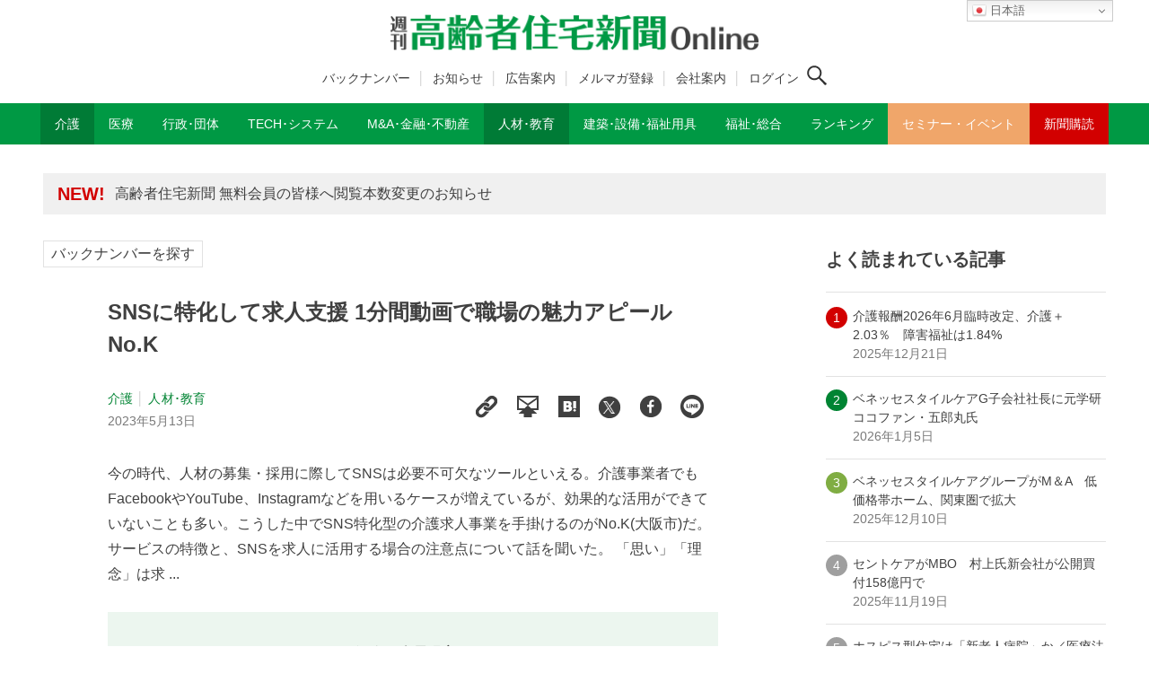

--- FILE ---
content_type: text/html; charset=UTF-8
request_url: https://www.koureisha-jutaku.com/20230426_17_1/
body_size: 18664
content:
<!DOCTYPE html>
<html lang="ja" data-loaded="false" data-scrolled="false" data-drawer="closed" data-drawer-move="fade" data-sidebar="on">
<head prefix="og: http://ogp.me/ns# fb: http://ogp.me/ns/fb#">
<meta charset="utf-8">
<meta name="format-detection" content="telephone=no">
<meta http-equiv="X-UA-Compatible" content="IE=edge">
<meta name="viewport" content="width=device-width, viewport-fit=cover">

<meta name="robots" content="index,follow">
<meta name="description" content="今の時代、人材の募集・採用に際してSNSは必要不可欠なツールといえる。介護事業者でもFacebookやYouTube、Instagramなどを用いるケースが増えているが、効果的な活用ができていないことも多い。こうした中でSNS特化型の介護求人事業を手掛けるのがNo.K(大阪市)だ。サービスの特徴と、SNSを求人に活用する場合の注意点について話を聞いた。 「思い」「理念」は求人に関係なし　「実際の働き方」を紹介" />

<meta property="og:title" content="SNSに特化して求人支援 1分間動画で職場の魅力アピール　No.K│週刊 高齢者住宅新聞 Online">
<meta property="og:type" content="website">
<meta property="og:description" content="今の時代、人材の募集・採用に際してSNSは必要不可欠なツールといえる。介護事業者でもFacebookやYouTube、Instagramなどを用いるケースが増えているが、効果的な活用ができていないことも多い。こうした中でSNS特化型の介護求人事業を手掛けるのがNo.K(大阪市)だ。サービスの特徴と、SNSを求人に活用する場合の注意点について話を聞いた。 「思い」「理念」は求人に関係なし　「実際の働き方」を紹介">
<meta property="og:url" content="https://www.koureisha-jutaku.com/20230426_17_1/">
<meta property="og:site_name" content="週刊 高齢者住宅新聞 Online">	
<meta property="og:image" content="https://www.koureisha-jutaku.com/wp2022/wp-content/uploads/「１分間動画」のイメージ-1024x576.jpg">
<meta property="og:locale" content="ja_JP" />
<meta property="article:published_time" content="2023-05-13T07:10:36+0900" />
<meta property="article:modified_time" content="2023-10-04T19:19:30+0900" />
<title>SNSに特化して求人支援 1分間動画で職場の魅力アピール　No.K | 週刊 高齢者住宅新聞 Online</title>
<meta name='robots' content='max-image-preview:large' />
<link rel='dns-prefetch' href='//www.googletagmanager.com' />
<link rel='dns-prefetch' href='//pagead2.googlesyndication.com' />
<link rel="alternate" type="application/rss+xml" title="週刊 高齢者住宅新聞 Online &raquo; フィード" href="https://www.koureisha-jutaku.com/feed/" />
<link rel="alternate" type="application/rss+xml" title="週刊 高齢者住宅新聞 Online &raquo; コメントフィード" href="https://www.koureisha-jutaku.com/comments/feed/" />
<link rel="alternate" title="oEmbed (JSON)" type="application/json+oembed" href="https://www.koureisha-jutaku.com/wp-json/oembed/1.0/embed?url=https%3A%2F%2Fwww.koureisha-jutaku.com%2F20230426_17_1%2F" />
<link rel="alternate" title="oEmbed (XML)" type="text/xml+oembed" href="https://www.koureisha-jutaku.com/wp-json/oembed/1.0/embed?url=https%3A%2F%2Fwww.koureisha-jutaku.com%2F20230426_17_1%2F&#038;format=xml" />
<style id='wp-img-auto-sizes-contain-inline-css' type='text/css'>
img:is([sizes=auto i],[sizes^="auto," i]){contain-intrinsic-size:3000px 1500px}
/*# sourceURL=wp-img-auto-sizes-contain-inline-css */
</style>
<style id='wp-block-library-inline-css' type='text/css'>
:root{--wp-block-synced-color:#7a00df;--wp-block-synced-color--rgb:122,0,223;--wp-bound-block-color:var(--wp-block-synced-color);--wp-editor-canvas-background:#ddd;--wp-admin-theme-color:#007cba;--wp-admin-theme-color--rgb:0,124,186;--wp-admin-theme-color-darker-10:#006ba1;--wp-admin-theme-color-darker-10--rgb:0,107,160.5;--wp-admin-theme-color-darker-20:#005a87;--wp-admin-theme-color-darker-20--rgb:0,90,135;--wp-admin-border-width-focus:2px}@media (min-resolution:192dpi){:root{--wp-admin-border-width-focus:1.5px}}.wp-element-button{cursor:pointer}:root .has-very-light-gray-background-color{background-color:#eee}:root .has-very-dark-gray-background-color{background-color:#313131}:root .has-very-light-gray-color{color:#eee}:root .has-very-dark-gray-color{color:#313131}:root .has-vivid-green-cyan-to-vivid-cyan-blue-gradient-background{background:linear-gradient(135deg,#00d084,#0693e3)}:root .has-purple-crush-gradient-background{background:linear-gradient(135deg,#34e2e4,#4721fb 50%,#ab1dfe)}:root .has-hazy-dawn-gradient-background{background:linear-gradient(135deg,#faaca8,#dad0ec)}:root .has-subdued-olive-gradient-background{background:linear-gradient(135deg,#fafae1,#67a671)}:root .has-atomic-cream-gradient-background{background:linear-gradient(135deg,#fdd79a,#004a59)}:root .has-nightshade-gradient-background{background:linear-gradient(135deg,#330968,#31cdcf)}:root .has-midnight-gradient-background{background:linear-gradient(135deg,#020381,#2874fc)}:root{--wp--preset--font-size--normal:16px;--wp--preset--font-size--huge:42px}.has-regular-font-size{font-size:1em}.has-larger-font-size{font-size:2.625em}.has-normal-font-size{font-size:var(--wp--preset--font-size--normal)}.has-huge-font-size{font-size:var(--wp--preset--font-size--huge)}.has-text-align-center{text-align:center}.has-text-align-left{text-align:left}.has-text-align-right{text-align:right}.has-fit-text{white-space:nowrap!important}#end-resizable-editor-section{display:none}.aligncenter{clear:both}.items-justified-left{justify-content:flex-start}.items-justified-center{justify-content:center}.items-justified-right{justify-content:flex-end}.items-justified-space-between{justify-content:space-between}.screen-reader-text{border:0;clip-path:inset(50%);height:1px;margin:-1px;overflow:hidden;padding:0;position:absolute;width:1px;word-wrap:normal!important}.screen-reader-text:focus{background-color:#ddd;clip-path:none;color:#444;display:block;font-size:1em;height:auto;left:5px;line-height:normal;padding:15px 23px 14px;text-decoration:none;top:5px;width:auto;z-index:100000}html :where(.has-border-color){border-style:solid}html :where([style*=border-top-color]){border-top-style:solid}html :where([style*=border-right-color]){border-right-style:solid}html :where([style*=border-bottom-color]){border-bottom-style:solid}html :where([style*=border-left-color]){border-left-style:solid}html :where([style*=border-width]){border-style:solid}html :where([style*=border-top-width]){border-top-style:solid}html :where([style*=border-right-width]){border-right-style:solid}html :where([style*=border-bottom-width]){border-bottom-style:solid}html :where([style*=border-left-width]){border-left-style:solid}html :where(img[class*=wp-image-]){height:auto;max-width:100%}:where(figure){margin:0 0 1em}html :where(.is-position-sticky){--wp-admin--admin-bar--position-offset:var(--wp-admin--admin-bar--height,0px)}@media screen and (max-width:600px){html :where(.is-position-sticky){--wp-admin--admin-bar--position-offset:0px}}

/*# sourceURL=wp-block-library-inline-css */
</style><style id='global-styles-inline-css' type='text/css'>
:root{--wp--preset--aspect-ratio--square: 1;--wp--preset--aspect-ratio--4-3: 4/3;--wp--preset--aspect-ratio--3-4: 3/4;--wp--preset--aspect-ratio--3-2: 3/2;--wp--preset--aspect-ratio--2-3: 2/3;--wp--preset--aspect-ratio--16-9: 16/9;--wp--preset--aspect-ratio--9-16: 9/16;--wp--preset--color--black: #000000;--wp--preset--color--cyan-bluish-gray: #abb8c3;--wp--preset--color--white: #ffffff;--wp--preset--color--pale-pink: #f78da7;--wp--preset--color--vivid-red: #cf2e2e;--wp--preset--color--luminous-vivid-orange: #ff6900;--wp--preset--color--luminous-vivid-amber: #fcb900;--wp--preset--color--light-green-cyan: #7bdcb5;--wp--preset--color--vivid-green-cyan: #00d084;--wp--preset--color--pale-cyan-blue: #8ed1fc;--wp--preset--color--vivid-cyan-blue: #0693e3;--wp--preset--color--vivid-purple: #9b51e0;--wp--preset--color--ark-main: var(--ark-color--main);--wp--preset--color--ark-text: var(--ark-color--text);--wp--preset--color--ark-link: var(--ark-color--link);--wp--preset--color--ark-bg: var(--ark-color--bg);--wp--preset--color--ark-gray: var(--ark-color--gray);--wp--preset--gradient--vivid-cyan-blue-to-vivid-purple: linear-gradient(135deg,rgb(6,147,227) 0%,rgb(155,81,224) 100%);--wp--preset--gradient--light-green-cyan-to-vivid-green-cyan: linear-gradient(135deg,rgb(122,220,180) 0%,rgb(0,208,130) 100%);--wp--preset--gradient--luminous-vivid-amber-to-luminous-vivid-orange: linear-gradient(135deg,rgb(252,185,0) 0%,rgb(255,105,0) 100%);--wp--preset--gradient--luminous-vivid-orange-to-vivid-red: linear-gradient(135deg,rgb(255,105,0) 0%,rgb(207,46,46) 100%);--wp--preset--gradient--very-light-gray-to-cyan-bluish-gray: linear-gradient(135deg,rgb(238,238,238) 0%,rgb(169,184,195) 100%);--wp--preset--gradient--cool-to-warm-spectrum: linear-gradient(135deg,rgb(74,234,220) 0%,rgb(151,120,209) 20%,rgb(207,42,186) 40%,rgb(238,44,130) 60%,rgb(251,105,98) 80%,rgb(254,248,76) 100%);--wp--preset--gradient--blush-light-purple: linear-gradient(135deg,rgb(255,206,236) 0%,rgb(152,150,240) 100%);--wp--preset--gradient--blush-bordeaux: linear-gradient(135deg,rgb(254,205,165) 0%,rgb(254,45,45) 50%,rgb(107,0,62) 100%);--wp--preset--gradient--luminous-dusk: linear-gradient(135deg,rgb(255,203,112) 0%,rgb(199,81,192) 50%,rgb(65,88,208) 100%);--wp--preset--gradient--pale-ocean: linear-gradient(135deg,rgb(255,245,203) 0%,rgb(182,227,212) 50%,rgb(51,167,181) 100%);--wp--preset--gradient--electric-grass: linear-gradient(135deg,rgb(202,248,128) 0%,rgb(113,206,126) 100%);--wp--preset--gradient--midnight: linear-gradient(135deg,rgb(2,3,129) 0%,rgb(40,116,252) 100%);--wp--preset--font-size--small: .9rem;--wp--preset--font-size--medium: 20px;--wp--preset--font-size--large: 1.25rem;--wp--preset--font-size--x-large: 42px;--wp--preset--font-size--xsmall: .75rem;--wp--preset--font-size--normal: 1rem;--wp--preset--font-size--xlarge: 1.5rem;--wp--preset--font-size--xxlarge: 2rem;--wp--preset--font-size--huge: 2.75rem;--wp--preset--spacing--20: 0.44rem;--wp--preset--spacing--30: 0.67rem;--wp--preset--spacing--40: 1rem;--wp--preset--spacing--50: 1.5rem;--wp--preset--spacing--60: 2.25rem;--wp--preset--spacing--70: 3.38rem;--wp--preset--spacing--80: 5.06rem;--wp--preset--shadow--natural: 6px 6px 9px rgba(0, 0, 0, 0.2);--wp--preset--shadow--deep: 12px 12px 50px rgba(0, 0, 0, 0.4);--wp--preset--shadow--sharp: 6px 6px 0px rgba(0, 0, 0, 0.2);--wp--preset--shadow--outlined: 6px 6px 0px -3px rgb(255, 255, 255), 6px 6px rgb(0, 0, 0);--wp--preset--shadow--crisp: 6px 6px 0px rgb(0, 0, 0);}:where(.is-layout-flex){gap: 0.5em;}:where(.is-layout-grid){gap: 0.5em;}body .is-layout-flex{display: flex;}.is-layout-flex{flex-wrap: wrap;align-items: center;}.is-layout-flex > :is(*, div){margin: 0;}body .is-layout-grid{display: grid;}.is-layout-grid > :is(*, div){margin: 0;}:where(.wp-block-columns.is-layout-flex){gap: 2em;}:where(.wp-block-columns.is-layout-grid){gap: 2em;}:where(.wp-block-post-template.is-layout-flex){gap: 1.25em;}:where(.wp-block-post-template.is-layout-grid){gap: 1.25em;}.has-black-color{color: var(--wp--preset--color--black) !important;}.has-cyan-bluish-gray-color{color: var(--wp--preset--color--cyan-bluish-gray) !important;}.has-white-color{color: var(--wp--preset--color--white) !important;}.has-pale-pink-color{color: var(--wp--preset--color--pale-pink) !important;}.has-vivid-red-color{color: var(--wp--preset--color--vivid-red) !important;}.has-luminous-vivid-orange-color{color: var(--wp--preset--color--luminous-vivid-orange) !important;}.has-luminous-vivid-amber-color{color: var(--wp--preset--color--luminous-vivid-amber) !important;}.has-light-green-cyan-color{color: var(--wp--preset--color--light-green-cyan) !important;}.has-vivid-green-cyan-color{color: var(--wp--preset--color--vivid-green-cyan) !important;}.has-pale-cyan-blue-color{color: var(--wp--preset--color--pale-cyan-blue) !important;}.has-vivid-cyan-blue-color{color: var(--wp--preset--color--vivid-cyan-blue) !important;}.has-vivid-purple-color{color: var(--wp--preset--color--vivid-purple) !important;}.has-black-background-color{background-color: var(--wp--preset--color--black) !important;}.has-cyan-bluish-gray-background-color{background-color: var(--wp--preset--color--cyan-bluish-gray) !important;}.has-white-background-color{background-color: var(--wp--preset--color--white) !important;}.has-pale-pink-background-color{background-color: var(--wp--preset--color--pale-pink) !important;}.has-vivid-red-background-color{background-color: var(--wp--preset--color--vivid-red) !important;}.has-luminous-vivid-orange-background-color{background-color: var(--wp--preset--color--luminous-vivid-orange) !important;}.has-luminous-vivid-amber-background-color{background-color: var(--wp--preset--color--luminous-vivid-amber) !important;}.has-light-green-cyan-background-color{background-color: var(--wp--preset--color--light-green-cyan) !important;}.has-vivid-green-cyan-background-color{background-color: var(--wp--preset--color--vivid-green-cyan) !important;}.has-pale-cyan-blue-background-color{background-color: var(--wp--preset--color--pale-cyan-blue) !important;}.has-vivid-cyan-blue-background-color{background-color: var(--wp--preset--color--vivid-cyan-blue) !important;}.has-vivid-purple-background-color{background-color: var(--wp--preset--color--vivid-purple) !important;}.has-black-border-color{border-color: var(--wp--preset--color--black) !important;}.has-cyan-bluish-gray-border-color{border-color: var(--wp--preset--color--cyan-bluish-gray) !important;}.has-white-border-color{border-color: var(--wp--preset--color--white) !important;}.has-pale-pink-border-color{border-color: var(--wp--preset--color--pale-pink) !important;}.has-vivid-red-border-color{border-color: var(--wp--preset--color--vivid-red) !important;}.has-luminous-vivid-orange-border-color{border-color: var(--wp--preset--color--luminous-vivid-orange) !important;}.has-luminous-vivid-amber-border-color{border-color: var(--wp--preset--color--luminous-vivid-amber) !important;}.has-light-green-cyan-border-color{border-color: var(--wp--preset--color--light-green-cyan) !important;}.has-vivid-green-cyan-border-color{border-color: var(--wp--preset--color--vivid-green-cyan) !important;}.has-pale-cyan-blue-border-color{border-color: var(--wp--preset--color--pale-cyan-blue) !important;}.has-vivid-cyan-blue-border-color{border-color: var(--wp--preset--color--vivid-cyan-blue) !important;}.has-vivid-purple-border-color{border-color: var(--wp--preset--color--vivid-purple) !important;}.has-vivid-cyan-blue-to-vivid-purple-gradient-background{background: var(--wp--preset--gradient--vivid-cyan-blue-to-vivid-purple) !important;}.has-light-green-cyan-to-vivid-green-cyan-gradient-background{background: var(--wp--preset--gradient--light-green-cyan-to-vivid-green-cyan) !important;}.has-luminous-vivid-amber-to-luminous-vivid-orange-gradient-background{background: var(--wp--preset--gradient--luminous-vivid-amber-to-luminous-vivid-orange) !important;}.has-luminous-vivid-orange-to-vivid-red-gradient-background{background: var(--wp--preset--gradient--luminous-vivid-orange-to-vivid-red) !important;}.has-very-light-gray-to-cyan-bluish-gray-gradient-background{background: var(--wp--preset--gradient--very-light-gray-to-cyan-bluish-gray) !important;}.has-cool-to-warm-spectrum-gradient-background{background: var(--wp--preset--gradient--cool-to-warm-spectrum) !important;}.has-blush-light-purple-gradient-background{background: var(--wp--preset--gradient--blush-light-purple) !important;}.has-blush-bordeaux-gradient-background{background: var(--wp--preset--gradient--blush-bordeaux) !important;}.has-luminous-dusk-gradient-background{background: var(--wp--preset--gradient--luminous-dusk) !important;}.has-pale-ocean-gradient-background{background: var(--wp--preset--gradient--pale-ocean) !important;}.has-electric-grass-gradient-background{background: var(--wp--preset--gradient--electric-grass) !important;}.has-midnight-gradient-background{background: var(--wp--preset--gradient--midnight) !important;}.has-small-font-size{font-size: var(--wp--preset--font-size--small) !important;}.has-medium-font-size{font-size: var(--wp--preset--font-size--medium) !important;}.has-large-font-size{font-size: var(--wp--preset--font-size--large) !important;}.has-x-large-font-size{font-size: var(--wp--preset--font-size--x-large) !important;}
/*# sourceURL=global-styles-inline-css */
</style>

<link rel='stylesheet' id='liquid-block-speech-css' href='https://www.koureisha-jutaku.com/wp2022/wp-content/plugins/liquid-speech-balloon/css/block.css?ver=6.9' type='text/css' media='all' />
<link rel='stylesheet' id='xo-slider-css' href='https://www.koureisha-jutaku.com/wp2022/wp-content/plugins/xo-liteslider/css/base.min.css?ver=3.8.6' type='text/css' media='all' />
<link rel='stylesheet' id='xo-swiper-css' href='https://www.koureisha-jutaku.com/wp2022/wp-content/plugins/xo-liteslider/assets/vendor/swiper/swiper-bundle.min.css?ver=3.8.6' type='text/css' media='all' />
<link rel='stylesheet' id='my-style-css' href='https://www.koureisha-jutaku.com/wp2022/wp-content/themes/kjs_ark_202309/main.css?ver=6.9' type='text/css' media='all' />
<link rel='stylesheet' id='reaction_buttons_css-css' href='https://www.koureisha-jutaku.com/wp2022/wp-content/plugins/reaction-buttons/reaction_buttons.css?ver=6.9' type='text/css' media='all' />
<script type="text/javascript" src="https://www.koureisha-jutaku.com/wp2022/wp-includes/js/jquery/jquery.min.js?ver=3.7.1" id="jquery-core-js"></script>
<script type="text/javascript" src="https://www.koureisha-jutaku.com/wp2022/wp-includes/js/jquery/jquery-migrate.min.js?ver=3.4.1" id="jquery-migrate-js"></script>
<link rel="https://api.w.org/" href="https://www.koureisha-jutaku.com/wp-json/" /><link rel="alternate" title="JSON" type="application/json" href="https://www.koureisha-jutaku.com/wp-json/wp/v2/posts/50601" /><link rel="EditURI" type="application/rsd+xml" title="RSD" href="https://www.koureisha-jutaku.com/wp2022/xmlrpc.php?rsd" />
<meta name="generator" content="WordPress 6.9" />
<link rel="canonical" href="https://www.koureisha-jutaku.com/20230426_17_1/" />
<link rel='shortlink' href='https://www.koureisha-jutaku.com/?p=50601' />
                                        <script>
                                            var ajaxUrl = 'https://www.koureisha-jutaku.com/wp2022/wp-admin/admin-ajax.php';
                                        </script>
                                <style type="text/css">
#feas-0 {
	margin:10px 0px;
}

#feas-searchform-0 input,
#feas-searchform-0 select {
	margin-right:5px;
}

.form-title {
font-weight:700;
font-size:1.25rem;
}
.small {
font-size:0.875rem;
margin-bottom:0.5rem;
}
select,
.checkbox {
margin-bottom:1rem;
}

</style>
<meta name="generator" content="Site Kit by Google 1.170.0" />	<script	type='text/javascript'><!--
	function reaction_buttons_increment_button_ajax(post_id, button){
		var already_voted_text = '';
		var only_one_vote = true;
		var show_after_votes = false;
		var use_as_counter = false;
		var use_percentages = false;
		var buttons = [0,1,2];

		if(!use_as_counter && jQuery("#reaction_buttons_post" + post_id + " .reaction_button_" + button).hasClass('voted')){
			return;
		}

		if(!use_as_counter){
			// remove the href attribute before sending the request to make
			// sure no one votes more than once by clicking ten times fast
			if(only_one_vote){
				// remove all the onclicks from the posts and replace it by the
				// alert not to vote twice if set
				if(already_voted_text){
					jQuery("#reaction_buttons_post" + post_id + " .reaction_button").attr('onclick', 'javascript:alert(\'' + already_voted_text + '\');');
				}
				else{
					jQuery("#reaction_buttons_post" + post_id + " .reaction_button").removeAttr('onclick');
				}
			}
			else{
				// remove/replace only on the clicked button
				if(already_voted_text){
					jQuery("#reaction_buttons_post" + post_id + " .reaction_button_" + button).attr('onclick', 'javascript:alert(\'' + already_voted_text + '\');');
				}
				else{
					jQuery("#reaction_buttons_post" + post_id + " .reaction_button_" + button).removeAttr('onclick');
				}
			}
		}
		jQuery.ajax({
				type: "post",url: "https://www.koureisha-jutaku.com/wp2022/wp-admin/admin-ajax.php", dataType: 'json',
					data: { action: 'reaction_buttons_increment_button_php', post_id: post_id, button: button, _ajax_nonce: '269cca724a' },
					success: function(data){
						if(use_percentages){
							var i;
							var b;
							for(i = 0; i < buttons.length; ++i){
								b = buttons[i];
								jQuery("#reaction_buttons_post" + post_id + " .reaction_button_" + b + " .count_number").html(data['percentage'][b]);
							}
						}
                        else if(show_after_votes){
							var i;
							var b;
							for(i = 0; i < buttons.length; ++i){
								b = buttons[i];
								jQuery("#reaction_buttons_post" + post_id + " .reaction_button_" + b + " .count_number").html(data['counts'][b]);
							}
						}
						else{
							jQuery("#reaction_buttons_post" + post_id + " .reaction_button_" + button + " .count_number").html(data['count']);
						}
						if(only_one_vote){
							jQuery("#reaction_buttons_post" + post_id + " .reaction_button").addClass('voted');
							jQuery("#reaction_buttons_post" + post_id + " .reaction_button_" + button).addClass('rb_chosen');
						}
						else{
							jQuery("#reaction_buttons_post" + post_id + " .reaction_button_" + button).addClass('voted');
						}
                        if(show_after_votes){
							jQuery("#reaction_buttons_post" + post_id + " .reaction_button .braces").removeAttr('style');
						}
					}
			});
		}
	--></script>
	<script src="https://code.jquery.com/jquery-3.6.0.min.js" integrity="sha256-/xUj+3OJU5yExlq6GSYGSHk7tPXikynS7ogEvDej/m4=" crossorigin="anonymous"></script>
<script src="https://www.koureisha-jutaku.com/wp2022/wp-content/themes/kjs_ark_202309/bookmark.js" type="text/javaScript" charset="utf-8"></script>
<script src="https://www.koureisha-jutaku.com/wp2022/wp-content/themes/kjs_ark_202309/add-hash.js" type="text/javaScript" charset="utf-8"></script>

<!-- Site Kit が追加した Google AdSense メタタグ -->
<meta name="google-adsense-platform-account" content="ca-host-pub-2644536267352236">
<meta name="google-adsense-platform-domain" content="sitekit.withgoogle.com">
<!-- Site Kit が追加した End Google AdSense メタタグ -->
<style type="text/css">.broken_link, a.broken_link {text-decoration: line-through;pointer-events:none;}</style>
<!-- Google AdSense スニペット (Site Kit が追加) -->
<script type="text/javascript" async="async" src="https://pagead2.googlesyndication.com/pagead/js/adsbygoogle.js?client=ca-pub-8852973988225193&amp;host=ca-host-pub-2644536267352236" crossorigin="anonymous"></script>

<!-- (ここまで) Google AdSense スニペット (Site Kit が追加) -->
<link rel="icon" href="https://www.koureisha-jutaku.com/wp2022/wp-content/uploads/cropped-cropped-WS000001-1-32x32.jpg" sizes="32x32" />
<link rel="icon" href="https://www.koureisha-jutaku.com/wp2022/wp-content/uploads/cropped-cropped-WS000001-1-192x192.jpg" sizes="192x192" />
<link rel="apple-touch-icon" href="https://www.koureisha-jutaku.com/wp2022/wp-content/uploads/cropped-cropped-WS000001-1-180x180.jpg" />
<meta name="msapplication-TileImage" content="https://www.koureisha-jutaku.com/wp2022/wp-content/uploads/cropped-cropped-WS000001-1-270x270.jpg" />
<!--2024.6追加CSS-->
<link rel='stylesheet' href='https://www.koureisha-jutaku.com/wp2022/wp-content/themes/kjs_ark_202309/add-style.css' type='text/css' media='all' />

<!--2025.10有料会員/無料会員判定-->
<!-- Google tag (gtag.js) -->
<script async src="https://www.googletagmanager.com/gtag/js?id=G-PBCZHZF7TR"></script>
<script>
  window.dataLayer = window.dataLayer || [];
  function gtag(){dataLayer.push(arguments);}

  // ① 初期化は最初に
  gtag('js', new Date());

  // ② 会員区分を user_properties に設定
  gtag('set', 'user_properties', {
    membership_type: 'guest'
  });

  // ③ コンフィグ（ログイン時のみ user_id を付与／PIIはNG）
    gtag('config', 'G-PBCZHZF7TR');
  </script>

<!-- Google AdSense -->
<script async src="https://pagead2.googlesyndication.com/pagead/js/adsbygoogle.js?client=ca-pub-8852973988225193" crossorigin="anonymous"></script>
<!--2025.10有料会員/無料会員判定ここまで-->
</head>
<body class="wp-singular post-template-default single single-post postid-50601 single-format-standard wp-custom-logo wp-theme-arkhe wp-child-theme-kjs_ark_202309">

<a class="skip-link screen-reader-text" href="#main_content">コンテンツへスキップ</a><!-- Start: #wrapper -->
<div id="wrapper" class="l-wrapper">
<header id="header" class="l-header" data-logo="center" data-btns="rr-rl" data-has-drawer="sp" data-has-search="both" data-pcfix="0" data-spfix="0">
<div class="gt_pc_wrapper">
<div class="gt_pc">
<div class="gtranslate_wrapper" id="gt-wrapper-75661607"></div></div>
</div>


<div class="header-inner l-container">

<div class="header_logo has-image"><a href="https://www.koureisha-jutaku.com/" rel="home"><img width="840" height="82"  src="https://www.koureisha-jutaku.com/wp2022/wp-content/uploads/kjs_logo2022.png" alt="週刊 高齢者住宅新聞 Online" class="c-headLogo__img" srcset="https://www.koureisha-jutaku.com/wp2022/wp-content/uploads/kjs_logo2022.png 840w, https://www.koureisha-jutaku.com/wp2022/wp-content/uploads/kjs_logo2022-300x29.png 300w, https://www.koureisha-jutaku.com/wp2022/wp-content/uploads/kjs_logo2022-768x75.png 768w" sizes="(max-width: 999px) 50vw, 800px" decoding="async" loading="eager" ></a></div>
<div class="header-sub-navi">
<!-- ヘッダーサブメニュー -->
<ul class="nav container group h-s-menu">
<li id="menu-item-60811" class="menu-item menu-item-type-post_type menu-item-object-page menu-item-60811"><a href="https://www.koureisha-jutaku.com/backnumber/">バックナンバー</a></li>
<li id="menu-item-58005" class="menu-item menu-item-type-custom menu-item-object-custom menu-item-58005"><a href="https://www.koureisha-jutaku.com/information/">お知らせ</a></li>
<li id="menu-item-23917" class="menu-item menu-item-type-post_type menu-item-object-page menu-item-23917"><a href="https://www.koureisha-jutaku.com/cm/">広告案内</a></li>
<li id="menu-item-33543" class="menu-item menu-item-type-custom menu-item-object-custom menu-item-33543"><a target="_blank" href="https://notice.koureisha-jutaku.com/forms/mail/">メルマガ登録</a></li>
<li id="menu-item-59750" class="menu-item menu-item-type-post_type menu-item-object-page menu-item-59750"><a href="https://www.koureisha-jutaku.com/corp/">会社案内</a></li>
<!-- ログイン条件：前 -->
<li id="menu-item-23921" class="menu-item menu-item-23921"><a href="https://www.koureisha-jutaku.com/m-login" aria-current="page">ログイン</a></li>
<!-- //ログイン条件 -->
</ul>
<!-- //ヘッダーサブメニュー -->

<div class="search-icon">
<!-- ログイン条件/ログアウト時 -->

<button class="c-iconBtn u-flex--c" data-onclick="toggleSearch" aria-label="検索ボタン">
<span class="c-iconBtn__icon"><svg version="1.1" xmlns="http://www.w3.org/2000/svg" class="arkhe-svg-search" width="1em" height="1em" viewBox="0 0 40 40" role="img" aria-hidden="true" focusable="false"><path d="M37.8 34.8l-11.9-11.2c1.8-2.3 2.9-5.1 2.9-8.2 0-7.4-6-13.4-13.4-13.4s-13.4 6-13.4 13.4 6 13.4 13.4 13.4c3.1 0 5.9-1.1 8.2-2.8l11.2 11.9c0.2 0.2 1.3 0.2 1.5 0l1.5-1.5c0.3-0.3 0.3-1.4 0-1.6zM15.4 25.5c-5.6 0-10.2-4.5-10.2-10.1s4.6-10.2 10.2-10.2 10.2 4.6 10.2 10.2-4.6 10.1-10.2 10.1z"></path></svg></span>
</button>

<!-- //ログイン条件 -->
</div>

</div><!--header-sub-navi-->

<div class="mobile-btn">
<!-- ログイン条件：前 -->
<div class="m-button-wrapper"><span class="m-button"><a href="https://www.koureisha-jutaku.com/m-login" aria-current="page">ログイン</a></span></div>
</div>
</div>
<div class="m-m-btn">
<div class="l-header__drawerBtn">
	<button class="c-iconBtn -menuBtn u-flex--c" data-onclick="toggleMenu" aria-label="メニューボタン">
		<div class="c-iconBtn__icon">
			<svg version="1.1" xmlns="http://www.w3.org/2000/svg" class="arkhe-svg-menu __open" width="1em" height="1em" viewBox="0 0 40 40" role="img" aria-hidden="true" focusable="false"><path d="M37.8 21.4h-35.6c-0.1 0-0.2-0.1-0.2-0.2v-2.4c0-0.1 0.1-0.2 0.2-0.2h35.6c0.1 0 0.2 0.1 0.2 0.2v2.4c0 0.1-0.1 0.2-0.2 0.2z"></path><path d="M37.8 11.7h-35.6c-0.1 0-0.2-0.1-0.2-0.2v-2.4c0-0.1 0.1-0.2 0.2-0.2h35.6c0.1 0 0.2 0.1 0.2 0.2v2.4c0 0.2-0.1 0.2-0.2 0.2z"></path><path d="M37.8 31.1h-35.6c-0.1 0-0.2-0.1-0.2-0.2v-2.4c0-0.1 0.1-0.2 0.2-0.2h35.6c0.1 0 0.2 0.1 0.2 0.2v2.4c0 0.1-0.1 0.2-0.2 0.2z"></path></svg>			<svg version="1.1" xmlns="http://www.w3.org/2000/svg" class="arkhe-svg-close __close" width="1em" height="1em" viewBox="0 0 40 40" role="img" aria-hidden="true" focusable="false"><path d="M33 35l-28-28c-0.1-0.1-0.1-0.2 0-0.3l1.7-1.7c0.1-0.1 0.2-0.1 0.3 0l28 28c0.1 0.1 0.1 0.2 0 0.3l-1.7 1.7c-0.1 0.1-0.2 0.1-0.3 0z"></path><path d="M35 7l-28 28c-0.1 0.1-0.2 0.1-0.3 0l-1.7-1.7c-0.1-0.1-0.1-0.2 0-0.3l28-28c0.1-0.1 0.2-0.1 0.3 0l1.7 1.7c0.1 0.1 0.1 0.2 0 0.3z"></path></svg>		</div>
			</button>
</div>
</div>

<div id="drawer_menu" class="p-drawer">

	<div class="p-drawer__inner">
		<div class="p-drawer__body">
			
			<div class="p-drawer__nav">
<div class="gt_mobile">
<div class="gtranslate_wrapper" id="gt-wrapper-63035492"></div></div>
<div class="m-search-wrapper">
<button class="u-flex--c" data-onclick="toggleSearch" aria-label="検索ボタン"><span class="c-iconBtn__icon"><svg version="1.1" xmlns="http://www.w3.org/2000/svg" class="arkhe-svg-search" width="1em" height="1em" viewBox="0 0 40 40" role="img" aria-hidden="true" focusable="false"><path d="M37.8 34.8l-11.9-11.2c1.8-2.3 2.9-5.1 2.9-8.2 0-7.4-6-13.4-13.4-13.4s-13.4 6-13.4 13.4 6 13.4 13.4 13.4c3.1 0 5.9-1.1 8.2-2.8l11.2 11.9c0.2 0.2 1.3 0.2 1.5 0l1.5-1.5c0.3-0.3 0.3-1.4 0-1.6zM15.4 25.5c-5.6 0-10.2-4.5-10.2-10.1s4.6-10.2 10.2-10.2 10.2 4.6 10.2 10.2-4.6 10.1-10.2 10.1z"></path></svg></span><span>検索する</span></button>
<!-- //ログイン条件 -->
</div>
			<ul class="c-drawerNav" style="margin-top:0.75rem;"><!---->
			<li id="menu-item-43601" class="menu-item menu-item-type-post_type menu-item-object-page menu-item-43601"><a target="_blank" href="https://www.koureisha-jutaku.com/subsc_info_p/">新聞購読（印刷版）</a></li>
<li id="menu-item-43600" class="menu-item menu-item-type-post_type menu-item-object-page menu-item-43600"><a target="_blank" href="https://www.koureisha-jutaku.com/subsc_info_w/">新聞購読（WEB版）</a></li>
<li id="menu-item-23928" class="menu-item menu-item-type-taxonomy menu-item-object-category current-post-ancestor current-menu-parent current-post-parent menu-item-23928"><a href="https://www.koureisha-jutaku.com/category/news1/">介護</a></li>
<li id="menu-item-23930" class="menu-item menu-item-type-taxonomy menu-item-object-category menu-item-23930"><a href="https://www.koureisha-jutaku.com/category/news2/">医療</a></li>
<li id="menu-item-23929" class="menu-item menu-item-type-taxonomy menu-item-object-category menu-item-23929"><a href="https://www.koureisha-jutaku.com/category/news3/">行政･団体</a></li>
<li id="menu-item-23933" class="menu-item menu-item-type-taxonomy menu-item-object-category menu-item-23933"><a href="https://www.koureisha-jutaku.com/category/news4/">TECH･システム</a></li>
<li id="menu-item-32848" class="menu-item menu-item-type-taxonomy menu-item-object-category menu-item-32848"><a href="https://www.koureisha-jutaku.com/category/news5/">M&amp;A･金融･不動産</a></li>
<li id="menu-item-48377" class="menu-item menu-item-type-taxonomy menu-item-object-category current-post-ancestor current-menu-parent current-post-parent menu-item-48377"><a href="https://www.koureisha-jutaku.com/category/news6/">人材･教育</a></li>
<li id="menu-item-23931" class="menu-item menu-item-type-taxonomy menu-item-object-category menu-item-23931"><a href="https://www.koureisha-jutaku.com/category/news7/">建築･設備･福祉用具</a></li>
<li id="menu-item-35255" class="menu-item menu-item-type-taxonomy menu-item-object-category menu-item-35255"><a href="https://www.koureisha-jutaku.com/category/news8/">福祉･総合</a></li>
<li id="menu-item-24316" class="menu-item menu-item-type-post_type menu-item-object-page menu-item-24316"><a href="https://www.koureisha-jutaku.com/ranking_top/">ランキング</a></li>
<li id="menu-item-33630" class="menu-item menu-item-type-post_type menu-item-object-page menu-item-33630"><a href="https://www.koureisha-jutaku.com/seminar-event/">セミナー・イベント</a></li>
<li id="menu-item-58006" class="menu-item menu-item-type-custom menu-item-object-custom menu-item-58006"><a href="https://www.koureisha-jutaku.com/information/">お知らせ</a></li>
<li id="menu-item-32030" class="menu-item menu-item-type-post_type menu-item-object-page menu-item-32030"><a href="https://www.koureisha-jutaku.com/contact/">ご購読サポート</a></li>
<li id="menu-item-32846" class="menu-item menu-item-type-post_type menu-item-object-page menu-item-32846"><a href="https://www.koureisha-jutaku.com/book/">書籍</a></li>
<li id="menu-item-23940" class="menu-item menu-item-type-post_type menu-item-object-page menu-item-23940"><a href="https://www.koureisha-jutaku.com/corp/">会社案内</a></li>
<li id="menu-item-23941" class="menu-item menu-item-type-post_type menu-item-object-page menu-item-23941"><a href="https://www.koureisha-jutaku.com/cm/">広告案内</a></li>
<li id="menu-item-33542" class="menu-item menu-item-type-custom menu-item-object-custom menu-item-33542"><a target="_blank" href="https://notice.koureisha-jutaku.com/forms/mail/">メルマガ登録</a></li>
<li id="menu-item-24319" class="menu-item menu-item-type-custom menu-item-object-custom menu-item-24319"><a target="_blank" href="https://notice.koureisha-jutaku.com/forms/contact/">お問い合わせ</a></li>
<li id="menu-item-60329" class="menu-item menu-item-type-post_type menu-item-object-page menu-item-60329"><a href="https://www.koureisha-jutaku.com/m-member/">会員登録情報</a></li>
<li id="menu-item-24317" class="menu-item menu-item-type-post_type menu-item-object-page menu-item-privacy-policy menu-item-24317"><a rel="privacy-policy" href="https://www.koureisha-jutaku.com/policy/">個人情報保護方針</a></li>
<li id="menu-item-60809" class="menu-item menu-item-type-post_type menu-item-object-page menu-item-60809"><a href="https://www.koureisha-jutaku.com/backnumber/">バックナンバー</a></li>
<!-- ログイン条件：前 -->
<li id="menu-item-23921" class="menu-item menu-item-23921"><a href="https://www.koureisha-jutaku.com/login2" aria-current="page">ログイン</a></li>
<!-- //ログイン条件 -->
			</ul><!---->
			</div>
			<button type="button" class="p-drawer__close c-modalClose u-flex--aic" data-onclick="toggleMenu">
<path><img src="https://www.koureisha-jutaku.com/wp2022/wp-content/themes/kjs_ark_202309/img/ico_arw_close_w.png" class="modal-icon" />閉じる</path>
</button>
		</div>
	</div>
</div>
</header>

<div class="l-headerUnder" >
<div class="l-headerUnder__inner l-container">
<nav id="gnav" class="c-gnavWrap">
	<ul class="c-gnav">
		<li id="23897" class="menu-item menu-item-type-taxonomy menu-item-object-category current-post-ancestor current-menu-parent current-post-parent menu-item-23897 c-gnav__li"><a href="https://www.koureisha-jutaku.com/category/news1/" class="c-gnav__a"><span class="__mainText">介護</span></a></li><li id="23899" class="menu-item menu-item-type-taxonomy menu-item-object-category menu-item-23899 c-gnav__li"><a href="https://www.koureisha-jutaku.com/category/news2/" class="c-gnav__a"><span class="__mainText">医療</span></a></li><li id="23898" class="menu-item menu-item-type-taxonomy menu-item-object-category menu-item-23898 c-gnav__li"><a href="https://www.koureisha-jutaku.com/category/news3/" class="c-gnav__a"><span class="__mainText">行政･団体</span></a></li><li id="23902" class="menu-item menu-item-type-taxonomy menu-item-object-category menu-item-23902 c-gnav__li"><a href="https://www.koureisha-jutaku.com/category/news4/" class="c-gnav__a"><span class="__mainText">TECH･システム</span></a></li><li id="32847" class="menu-item menu-item-type-taxonomy menu-item-object-category menu-item-32847 c-gnav__li"><a href="https://www.koureisha-jutaku.com/category/news5/" class="c-gnav__a"><span class="__mainText">M&amp;A･金融･不動産</span></a></li><li id="48374" class="menu-item menu-item-type-taxonomy menu-item-object-category current-post-ancestor current-menu-parent current-post-parent menu-item-48374 c-gnav__li"><a href="https://www.koureisha-jutaku.com/category/news6/" class="c-gnav__a"><span class="__mainText">人材･教育</span></a></li><li id="23900" class="menu-item menu-item-type-taxonomy menu-item-object-category menu-item-23900 c-gnav__li"><a href="https://www.koureisha-jutaku.com/category/news7/" class="c-gnav__a"><span class="__mainText">建築･設備･福祉用具</span></a></li><li id="35253" class="menu-item menu-item-type-taxonomy menu-item-object-category menu-item-35253 c-gnav__li"><a href="https://www.koureisha-jutaku.com/category/news8/" class="c-gnav__a"><span class="__mainText">福祉･総合</span></a></li><li id="74042" class="menu-item menu-item-type-post_type menu-item-object-page menu-item-74042 c-gnav__li"><a href="https://www.koureisha-jutaku.com/ranking_top/" class="c-gnav__a"><span class="__mainText">ランキング</span></a></li><li id="33629" class="menu-item menu-item-type-post_type menu-item-object-page menu-item-33629 c-gnav__li"><a href="https://www.koureisha-jutaku.com/seminar-event/" class="c-gnav__a"><span class="__mainText">セミナー・イベント</span></a></li><li id="43605" class="menu-item menu-item-type-custom menu-item-object-custom menu-item-has-children menu-item-43605 c-gnav__li"><a href="#" class="c-gnav__a"><span class="__mainText">新聞購読</span></a><ul class="sub-menu c-gnav__depth1"><li id="37480" class="menu-item menu-item-type-post_type menu-item-object-page menu-item-37480"><a target="_blank" rel="noopener" href="https://www.koureisha-jutaku.com/subsc_info_p/" class="c-gnav__a"><span class="__mainText">印刷版</span></a></li><li id="43606" class="menu-item menu-item-type-post_type menu-item-object-page menu-item-43606"><a target="_blank" rel="noopener" href="https://www.koureisha-jutaku.com/subsc_info_w/" class="c-gnav__a"><span class="__mainText">WEB版</span></a></li><li id="32029" class="menu-item menu-item-type-post_type menu-item-object-page menu-item-32029"><a href="https://www.koureisha-jutaku.com/contact/" class="c-gnav__a"><span class="__mainText">ご購読<br />サポート</span></a></li></ul></li>	</ul>
</nav>
</div>
</div>

<div id="content" class="l-content">


<div class="l-content__body l-container">


<div class="arart-wrapper clearfix">
<div class="arart-title">NEW!</div>
<ul class="arart-container slider">
<li><a href="https://www.koureisha-jutaku.com/information/20250910/">高齢者住宅新聞 無料会員の皆様へ閲覧本数変更のお知らせ</a><!--<span>2025年09月10日</span>--></li>
<li><a href="https://www.koureisha-jutaku.com/information/announcement20250618/">年間購読制度変更のお知らせ</a><!--<span>2025年06月18日</span>--></li>
</ul>
</div>

<!--全ページ選択メニュー-->
<div class="p-menu-wrapper clearfix">
<div class="monthly-menu">
<a href="https://www.koureisha-jutaku.com/newspaper">バックナンバーを探す</a>
</div>
<style>.monthly-menu a {border:1px solid var(--ark-color--border);padding:0.25rem 0.5rem;margin:0 1rem 1rem 0;display:block;line-height:1.25;}
@media (max-width:600px) {.viewer input{margin:-2.5rem 0 2rem 0 !important;}.monthly-menu{margin-bottom:0 !important;}
}
</style>
</div>
	<main id="main_content" class="l-main l-article">
		<article class="l-main__body p-entry post-50601 post type-post status-publish format-standard has-post-thumbnail hentry category-news1 category-news6 tag-sns tag-tiktok tag-youtube tag-1849 tag-2662 tag-4244 membership-paid" data-postid="50601">
			<div class="post-body"><!--post-body--><header class="p-entry__head">

<style>.publish-data {border-top:1px solid var(--ark-color--border);padding:0.25rem 0 1rem;font-size:0.875rem;}</style>

	<div class="p-entry__title c-pageTitle">
	<h1 class="c-pageTitle__main">SNSに特化して求人支援 1分間動画で職場の魅力アピール　No.K</h1>
</div>

<div class="c-postMetas u-flex--aicw">
<div class="c-postTerms u-flex--aicw">
			<div class="c-postTerms__item -category u-flex--aicw">
			<svg version="1.1" xmlns="http://www.w3.org/2000/svg" class="arkhe-svg-folder c-postMetas__icon" width="1em" height="1em" viewBox="0 0 40 40" role="img" aria-hidden="true" focusable="false"><path d="M15.2,8l3.6,3.6H35V32H5V8H15.2 M16.4,5H2v30h36V8.6H20L16.4,5L16.4,5z"/></svg><!---->
			<a class="c-postTerms__link" href="https://www.koureisha-jutaku.com/category/news1/" data-cat-id="11">介護</a>
			<a class="c-postTerms__link" href="https://www.koureisha-jutaku.com/category/news6/" data-cat-id="7777">人材･教育</a>
					</div>
		</div>
</div>
<div class="date-single">2023年5月13日</div>
<div class="share-button">
<div class="message"><a onclick="copyUrl()" rel="nofollow"><img src="https://www.koureisha-jutaku.com/wp2022/wp-content/themes/kjs_ark_202309/img/ico_link.png" class="share-icon" /><span class="remark">URLをコピー</span></a></div>
<div class="message"><a href="mailto:?subject=%E9%80%B1%E5%88%8A+%E9%AB%98%E9%BD%A2%E8%80%85%E4%BD%8F%E5%AE%85%E6%96%B0%E8%81%9E+Online+%E3%83%9A%E3%83%BC%E3%82%B8%E3%82%92%E5%85%B1%E6%9C%89&body=SNS%E3%81%AB%E7%89%B9%E5%8C%96%E3%81%97%E3%81%A6%E6%B1%82%E4%BA%BA%E6%94%AF%E6%8F%B4+1%E5%88%86%E9%96%93%E5%8B%95%E7%94%BB%E3%81%A7%E8%81%B7%E5%A0%B4%E3%81%AE%E9%AD%85%E5%8A%9B%E3%82%A2%E3%83%94%E3%83%BC%E3%83%AB%E3%80%80No.K｜週刊 高齢者住宅新聞 Online%0D%0Ahttps%3A%2F%2Fwww.koureisha-jutaku.com%2F20230426_17_1%2F" target="_blank"><img src="https://www.koureisha-jutaku.com/wp2022/wp-content/themes/kjs_ark_202309/img/ico_mail.png" class="share-icon" /><span class="remark">URLをメール送信</span></a></div>
<div class="message"><a href="http://b.hatena.ne.jp/add?mode=confirm&url=https%3A%2F%2Fwww.koureisha-jutaku.com%2F20230426_17_1%2F"  onclick="javascript:window.open(this.href, '', 'menubar=no,toolbar=no,resizable=yes,scrollbars=yes,height=400,width=510');return false;" rel="nofollow"><img src="https://www.koureisha-jutaku.com/wp2022/wp-content/themes/kjs_ark_202309/img/ico_hat.png" class="share-icon" /><span class="remark">はてなに登録</span></a></div>
<div class="message"><a href="http://twitter.com/intent/tweet?url=https%3A%2F%2Fwww.koureisha-jutaku.com%2F20230426_17_1%2F&text=SNS%E3%81%AB%E7%89%B9%E5%8C%96%E3%81%97%E3%81%A6%E6%B1%82%E4%BA%BA%E6%94%AF%E6%8F%B4+1%E5%88%86%E9%96%93%E5%8B%95%E7%94%BB%E3%81%A7%E8%81%B7%E5%A0%B4%E3%81%AE%E9%AD%85%E5%8A%9B%E3%82%A2%E3%83%94%E3%83%BC%E3%83%AB%E3%80%80No.K｜週刊 高齢者住宅新聞 Online&tw_p=tweetbutton" onclick="javascript:window.open(this.href, '', 'menubar=no,toolbar=no,resizable=yes,scrollbars=yes,height=300,width=600');return false;" rel="nofollow"><img src="https://www.koureisha-jutaku.com/wp2022/wp-content/themes/kjs_ark_202309/img/ico_tw.png" class="share-icon" /><span class="remark">Twitterでシェア</span></a></div>
<div class="message"><a href="http://www.facebook.com/sharer.php?src=bm&u=https%3A%2F%2Fwww.koureisha-jutaku.com%2F20230426_17_1%2F&t=SNS%E3%81%AB%E7%89%B9%E5%8C%96%E3%81%97%E3%81%A6%E6%B1%82%E4%BA%BA%E6%94%AF%E6%8F%B4+1%E5%88%86%E9%96%93%E5%8B%95%E7%94%BB%E3%81%A7%E8%81%B7%E5%A0%B4%E3%81%AE%E9%AD%85%E5%8A%9B%E3%82%A2%E3%83%94%E3%83%BC%E3%83%AB%E3%80%80No.K｜週刊 高齢者住宅新聞 Online"  onclick="javascript:window.open(this.href, '', 'menubar=no,toolbar=no,resizable=yes,scrollbars=yes,height=300,width=600');return false;" rel="nofollow"><img src="https://www.koureisha-jutaku.com/wp2022/wp-content/themes/kjs_ark_202309/img/ico_fb.png" class="share-icon" /><span class="remark">facebookでシェア</span></a></div>
<div class="message"><a href="//line.naver.jp/R/msg/text/?SNSに特化して求人支援 1分間動画で職場の魅力アピール　No.K%0D%0Ahttps%3A%2F%2Fwww.koureisha-jutaku.com%2F20230426_17_1%2F"  onclick="javascript:window.open(this.href, '', 'menubar=no,toolbar=no,resizable=yes,scrollbars=yes,height=300,width=600');return false;" rel="nofollow"><img src="https://www.koureisha-jutaku.com/wp2022/wp-content/themes/kjs_ark_202309/img/ico_line.png" class="share-icon" /><span class="remark">LINEでシェア</span></a></div>
<br />
<!-- //ログイン条件 --></div>
</header>


            <!-- paid：未ログインは「会員限定」 -->
<div class="c-postContent p-entry__content">
今の時代、人材の募集・採用に際してSNSは必要不可欠なツールといえる。介護事業者でもFacebookやYouTube、Instagramなどを用いるケースが増えているが、効果的な活用ができていないことも多い。こうした中でSNS特化型の介護求人事業を手掛けるのがNo.K(大阪市)だ。サービスの特徴と、SNSを求人に活用する場合の注意点について話を聞いた。 「思い」「理念」は求&nbsp;...
<p>&nbsp;</p>
      <div class="login-info">
        <p>この記事は<strong>会員限定</strong>です。<br />
        <strong class="green">無料会員</strong> → 1ヵ月につき3件まで閲覧可能<br />
        <strong class="red">有料会員</strong> → 全記事閲覧可能<strong class="red">（初年度2カ月無料キャンペーン）</strong><br />
        いずれかの会員登録で続きをお読みいただけます。</p>
        <p>
          <span class="button02"><a href="https://www.koureisha-jutaku.com/login">ログイン</a></span>
          　<span class="button01"><a href="#" onclick="window.open('https://notice.koureisha-jutaku.com/forms/user/')">無料会員 申込</a></span>
          　<span class="button03"><a href="#" onclick="window.open('https://www.koureisha-jutaku.com/subsc_info_w/')">有料会員 申込</a></span>
        </p>
      </div>
</div>
      



<!-- リアクションボタン -->

<div id='reaction_buttons_post50601' class='reaction_buttons'>
<div class="reaction_buttons_tagline">この記事はいかがでしたか？</div><ul><li class='reaction_button reaction_button_2' onclick="reaction_buttons_increment_button_ajax('50601', '2');"><div><span class='button_name'>大変参考になった</span></div></li><li class='reaction_button reaction_button_1' onclick="reaction_buttons_increment_button_ajax('50601', '1');"><div><span class='button_name'>参考になった</span></div></li><li class='reaction_button reaction_button_0' onclick="reaction_buttons_increment_button_ajax('50601', '0');"><div><span class='button_name'>普通</span></div></li></ul></div>
<!-- //リアクションボタン -->

<div class="keywords-list"><div class="c-postMetas-title">関連キーワード</div>
<div class="c-postMetas u-flex--aicw">
	<div class="c-postTerms u-flex--aicw">
			<div class="c-postTerms__item -category u-flex--aicw">
			<svg version="1.1" xmlns="http://www.w3.org/2000/svg" class="arkhe-svg-folder c-postMetas__icon" width="1em" height="1em" viewBox="0 0 40 40" role="img" aria-hidden="true" focusable="false"><path d="M15.2,8l3.6,3.6H35V32H5V8H15.2 M16.4,5H2v30h36V8.6H20L16.4,5L16.4,5z"/></svg><!---->
			<a class="c-postTerms__link" href="https://www.koureisha-jutaku.com/category/news1/" data-cat-id="11">介護</a>
			<a class="c-postTerms__link" href="https://www.koureisha-jutaku.com/category/news6/" data-cat-id="7777">人材･教育</a>
					</div>
				<div class="c-postTerms__item -tag u-flex--aicw">
			<svg version="1.1" xmlns="http://www.w3.org/2000/svg" class="arkhe-svg-tag c-postMetas__icon" width="1em" height="1em" viewBox="0 0 40 40" role="img" aria-hidden="true" focusable="false"><path d="M9.3,8.3c-1.2,1.2-1.2,3.3,0,4.5c1.3,1.3,3.3,1.3,4.5,0s1.3-3.3,0-4.5C12.6,7.1,10.5,7.1,9.3,8.3z"/>
				<path d="M20.9,2l-0.3-0.3l-17.9,0l0,17.9l18.6,18.6l18-18L20.9,2z M5.4,4.5l14.1,0l15.9,15.9L21.3,34.4L5.5,18.5L5.4,4.5z"/></svg><!---->
							<a class="c-postTerms__link" href="https://www.koureisha-jutaku.com/tag/sns/" data-tag-id="652">
					SNS				</a>
							<a class="c-postTerms__link" href="https://www.koureisha-jutaku.com/tag/tiktok/" data-tag-id="6261">
					TikTok				</a>
							<a class="c-postTerms__link" href="https://www.koureisha-jutaku.com/tag/youtube/" data-tag-id="690">
					YouTube				</a>
							<a class="c-postTerms__link" href="https://www.koureisha-jutaku.com/tag/%e3%83%af%e3%83%bc%e3%82%af%e3%82%b7%e3%82%a7%e3%82%a2%e3%83%aa%e3%83%b3%e3%82%b0/" data-tag-id="1849">
					ワークシェアリング				</a>
							<a class="c-postTerms__link" href="https://www.koureisha-jutaku.com/tag/%e5%8b%95%e7%94%bb/" data-tag-id="2662">
					動画				</a>
							<a class="c-postTerms__link" href="https://www.koureisha-jutaku.com/tag/%e6%b1%82%e4%ba%ba/" data-tag-id="4244">
					求人				</a>
					</div>
	</div>
</div>
</div><div class="share-button post-end">
<div class="message"><a onclick="copyUrl()" rel="nofollow"><img src="https://www.koureisha-jutaku.com/wp2022/wp-content/themes/kjs_ark_202309/img/ico_link.png" class="share-icon" /><span class="remark">URLをコピー</span></a></div>
<div class="message"><a href="mailto:?subject=%E9%80%B1%E5%88%8A+%E9%AB%98%E9%BD%A2%E8%80%85%E4%BD%8F%E5%AE%85%E6%96%B0%E8%81%9E+Online+%E3%83%9A%E3%83%BC%E3%82%B8%E3%82%92%E5%85%B1%E6%9C%89&body=SNS%E3%81%AB%E7%89%B9%E5%8C%96%E3%81%97%E3%81%A6%E6%B1%82%E4%BA%BA%E6%94%AF%E6%8F%B4+1%E5%88%86%E9%96%93%E5%8B%95%E7%94%BB%E3%81%A7%E8%81%B7%E5%A0%B4%E3%81%AE%E9%AD%85%E5%8A%9B%E3%82%A2%E3%83%94%E3%83%BC%E3%83%AB%E3%80%80No.K｜週刊 高齢者住宅新聞 Online%0D%0Ahttps%3A%2F%2Fwww.koureisha-jutaku.com%2F20230426_17_1%2F" target="_blank"><img src="https://www.koureisha-jutaku.com/wp2022/wp-content/themes/kjs_ark_202309/img/ico_mail.png" class="share-icon" /><span class="remark">URLをメール送信</span></a></div>
<div class="message"><a href="http://b.hatena.ne.jp/add?mode=confirm&url=https%3A%2F%2Fwww.koureisha-jutaku.com%2F20230426_17_1%2F"  onclick="javascript:window.open(this.href, '', 'menubar=no,toolbar=no,resizable=yes,scrollbars=yes,height=400,width=510');return false;" rel="nofollow"><img src="https://www.koureisha-jutaku.com/wp2022/wp-content/themes/kjs_ark_202309/img/ico_hat.png" class="share-icon" /><span class="remark">はてなに登録</span></a></div>
<div class="message"><a href="http://twitter.com/intent/tweet?url=https%3A%2F%2Fwww.koureisha-jutaku.com%2F20230426_17_1%2F&text=SNS%E3%81%AB%E7%89%B9%E5%8C%96%E3%81%97%E3%81%A6%E6%B1%82%E4%BA%BA%E6%94%AF%E6%8F%B4+1%E5%88%86%E9%96%93%E5%8B%95%E7%94%BB%E3%81%A7%E8%81%B7%E5%A0%B4%E3%81%AE%E9%AD%85%E5%8A%9B%E3%82%A2%E3%83%94%E3%83%BC%E3%83%AB%E3%80%80No.K｜週刊 高齢者住宅新聞 Online&tw_p=tweetbutton" onclick="javascript:window.open(this.href, '', 'menubar=no,toolbar=no,resizable=yes,scrollbars=yes,height=300,width=600');return false;" rel="nofollow"><img src="https://www.koureisha-jutaku.com/wp2022/wp-content/themes/kjs_ark_202309/img/ico_tw.png" class="share-icon" /><span class="remark">Twitterでシェア</span></a></div>
<div class="message"><a href="http://www.facebook.com/sharer.php?src=bm&u=https%3A%2F%2Fwww.koureisha-jutaku.com%2F20230426_17_1%2F&t=SNS%E3%81%AB%E7%89%B9%E5%8C%96%E3%81%97%E3%81%A6%E6%B1%82%E4%BA%BA%E6%94%AF%E6%8F%B4+1%E5%88%86%E9%96%93%E5%8B%95%E7%94%BB%E3%81%A7%E8%81%B7%E5%A0%B4%E3%81%AE%E9%AD%85%E5%8A%9B%E3%82%A2%E3%83%94%E3%83%BC%E3%83%AB%E3%80%80No.K｜週刊 高齢者住宅新聞 Online"  onclick="javascript:window.open(this.href, '', 'menubar=no,toolbar=no,resizable=yes,scrollbars=yes,height=300,width=600');return false;" rel="nofollow"><img src="https://www.koureisha-jutaku.com/wp2022/wp-content/themes/kjs_ark_202309/img/ico_fb.png" class="share-icon" /><span class="remark">facebookでシェア</span></a></div>
<div class="message"><a href="//line.naver.jp/R/msg/text/?SNSに特化して求人支援 1分間動画で職場の魅力アピール　No.K%0D%0Ahttps%3A%2F%2Fwww.koureisha-jutaku.com%2F20230426_17_1%2F"  onclick="javascript:window.open(this.href, '', 'menubar=no,toolbar=no,resizable=yes,scrollbars=yes,height=300,width=600');return false;" rel="nofollow"><img src="https://www.koureisha-jutaku.com/wp2022/wp-content/themes/kjs_ark_202309/img/ico_line.png" class="share-icon" /><span class="remark">LINEでシェア</span></a></div>
<br />
<!-- //ログイン条件 --></div>
</div><!--post-body-->

<!-- 【②ログイン前後】ログイン前 -->

<div class="recommend"><span>全ての記事が読める<a href="#" onclick="window.open('https://www.koureisha-jutaku.com/subsc_info_w/')" class="red">有料会員申込はこちら</a></span>1ヵ月につき3件まで（一部を除く）閲覧可能な<a href="#" onclick="window.open('https://notice.koureisha-jutaku.com/forms/user/')" class="green">無料会員申込はこちら</a></div>

<!-- //【②ログイン前後】分岐終了 -->

	
<section class="p-entry__related c-bottomSection">
	<h2 class="c-bottomSection__title">
		関連記事	</h2>
	<!--<ul class="p-postList -type-list -related"></ul>-->
<ul class="wrapper-2r">
			<li class="p-postList__item item-2r clearfix">
<div class="p-postList__thumb c-postThumb img-2r" data-has-thumb="1"><a href="https://www.koureisha-jutaku.com/20250305_13_01/" class="p-postList__link"><figure class="c-postThumb__figure">
<img width="300" height="130"  src="https://www.koureisha-jutaku.com/wp2022/wp-content/uploads/サービスイメージ-3-300x130.png" alt="" class="c-postThumb__img" srcset="https://www.koureisha-jutaku.com/wp2022/wp-content/uploads/サービスイメージ-3-300x130.png 300w, https://www.koureisha-jutaku.com/wp2022/wp-content/uploads/サービスイメージ-3-768x332.png 768w, https://www.koureisha-jutaku.com/wp2022/wp-content/uploads/サービスイメージ-3.png 874w" sizes="(min-width: 600px) 400px, 50vw" loading="lazy" ></figure></a></div>
<div class="p-postList__body box-2r">
<h3 class="tit-2r"><a href="https://www.koureisha-jutaku.com/20250305_13_01/" class="p-postList__link">シフト管理システム無料提供 単発バイトアプリと連携も　カイテク</a></h3>
<p class="cat-2r"><a href="https://www.koureisha-jutaku.com/category/news5/" rel="category tag">M&amp;A･金融･不動産</a> │ <a href="https://www.koureisha-jutaku.com/category/news6/" rel="category tag">人材･教育</a></p>
<p class="date-2r">2025年3月11日</p>
</div>
</li>
<li class="p-postList__item item-2r clearfix">
<div class="p-postList__thumb c-postThumb img-2r" data-has-thumb="1"><a href="https://www.koureisha-jutaku.com/20250122_13_02/" class="p-postList__link"><figure class="c-postThumb__figure">
<img width="212" height="300"  src="https://www.koureisha-jutaku.com/wp2022/wp-content/uploads/映画のサムネイル-212x300.jpg" alt="" class="c-postThumb__img" srcset="https://www.koureisha-jutaku.com/wp2022/wp-content/uploads/映画のサムネイル-212x300.jpg 212w, https://www.koureisha-jutaku.com/wp2022/wp-content/uploads/映画のサムネイル-724x1024.jpg 724w, https://www.koureisha-jutaku.com/wp2022/wp-content/uploads/映画のサムネイル-768x1086.jpg 768w, https://www.koureisha-jutaku.com/wp2022/wp-content/uploads/映画のサムネイル.jpg 1076w" sizes="(min-width: 600px) 400px, 50vw" loading="lazy" ></figure></a></div>
<div class="p-postList__body box-2r">
<h3 class="tit-2r"><a href="https://www.koureisha-jutaku.com/20250122_13_02/" class="p-postList__link">介護テーマに短編映画、YouTubeで公開中　介護を「ジブンゴト」に　No.K</a></h3>
<p class="cat-2r"><a href="https://www.koureisha-jutaku.com/category/news1/" rel="category tag">介護</a> │ <a href="https://www.koureisha-jutaku.com/category/news8/" rel="category tag">福祉･総合</a></p>
<p class="date-2r">2025年1月26日&nbsp;<img src="https://www.koureisha-jutaku.com/wp2022/wp-content/themes/kjs_ark_202309/img/ico_lock_g.png" width="13" height="14" /></p>
</div>
</li>
<li class="p-postList__item item-2r clearfix">
<div class="p-postList__thumb c-postThumb img-2r" data-has-thumb="1"><a href="https://www.koureisha-jutaku.com/20250205_11_01/" class="p-postList__link"><figure class="c-postThumb__figure">
<img width="300" height="225"  src="https://www.koureisha-jutaku.com/wp2022/wp-content/uploads/「きらり」のイベントの様子-300x225.jpg" alt="" class="c-postThumb__img" srcset="https://www.koureisha-jutaku.com/wp2022/wp-content/uploads/「きらり」のイベントの様子-300x225.jpg 300w, https://www.koureisha-jutaku.com/wp2022/wp-content/uploads/「きらり」のイベントの様子.jpg 480w" sizes="(min-width: 600px) 400px, 50vw" loading="lazy" ></figure></a></div>
<div class="p-postList__body box-2r">
<h3 class="tit-2r"><a href="https://www.koureisha-jutaku.com/20250205_11_01/" class="p-postList__link">職員募集 SNSで完結、｢演出無し」「全員顔出し」が基本　ネクストテラス</a></h3>
<p class="cat-2r"><a href="https://www.koureisha-jutaku.com/category/news1/" rel="category tag">介護</a></p>
<p class="date-2r">2025年2月9日&nbsp;<img src="https://www.koureisha-jutaku.com/wp2022/wp-content/themes/kjs_ark_202309/img/ico_lock_g.png" width="13" height="14" /></p>
</div>
</li>
<li class="p-postList__item item-2r clearfix">
<div class="p-postList__thumb c-postThumb img-2r" data-has-thumb="1"><a href="https://www.koureisha-jutaku.com/20180207_02_2/" class="p-postList__link"><figure class="c-postThumb__figure">
<img width="300" height="200"  src="https://www.koureisha-jutaku.com/wp2022/wp-content/uploads/4700071_s-300x200.jpg" alt="" class="c-postThumb__img" srcset="https://www.koureisha-jutaku.com/wp2022/wp-content/uploads/4700071_s-300x200.jpg 300w, https://www.koureisha-jutaku.com/wp2022/wp-content/uploads/4700071_s-150x100.jpg 150w, https://www.koureisha-jutaku.com/wp2022/wp-content/uploads/4700071_s.jpg 640w" sizes="(min-width: 600px) 400px, 50vw" loading="lazy" ></figure></a></div>
<div class="p-postList__body box-2r">
<h3 class="tit-2r"><a href="https://www.koureisha-jutaku.com/20180207_02_2/" class="p-postList__link">インフォコム　転職サイト実証運営</a></h3>
<p class="cat-2r"><a href="https://www.koureisha-jutaku.com/category/news1/" rel="category tag">介護</a></p>
<p class="date-2r">2018年2月7日&nbsp;<img src="https://www.koureisha-jutaku.com/wp2022/wp-content/themes/kjs_ark_202309/img/ico_lock_g.png" width="13" height="14" /></p>
</div>
</li>
</ul>		
		</section>

</footer>

<!--
class="no_icon" href="https://www.koureisha-jutaku.com/subsc_info_w/" target="_blank" rel="noopener noreferrer" class="no_icon" href="https://notice.koureisha-jutaku.com/forms/user/" target="_blank" rel="noopener noreferrer" noreferrer"
--> 

<!--Google広告-->
<div class="l-banner"><p><script async src="https://pagead2.googlesyndication.com/pagead/js/adsbygoogle.js?client=ca-pub-8852973988225193" crossorigin="anonymous"></script><br />
<ins class="adsbygoogle" style="display: block;" data-ad-format="autorelaxed" data-ad-client="ca-pub-8852973988225193" data-ad-slot="6341383119"></ins><br />
<script>
     (adsbygoogle = window.adsbygoogle || []).push({});
</script></p>
<p style="text-align: right; margin-top: -1rem;" class="gray70">＜スポンサー広告＞</p>
</div>
<!--コード出力-->
	
	
		</article>
	</main>

<div>
</div>
<aside id="sidebar" class="l-sidebar">
	
<div class="kjs-parts-50601"><div class="s-b-low"><div class="title-news" style="margin:-1rem 0 0 0!important;">よく読まれている記事</div>
<p><!--

[xyz-ips snippet="side-wpp10"]

--><br />
<div class="tptn_posts_daily   tptn_posts_shortcode   tptn-text-only"><ol class="kjs-list"><li><span class="tptn_after_thumb"><a href="https://www.koureisha-jutaku.com/20251221/"     class="tptn_link"><span class="tptn_title">介護報酬2026年6月臨時改定、介護＋2.03％　障害福祉は1.84%</span></a><span class="tptn_date"> 2025年12月21日</span> </span></li><li><span class="tptn_after_thumb"><a href="https://www.koureisha-jutaku.com/20260105/"     class="tptn_link"><span class="tptn_title">ベネッセスタイルケアG子会社社長に元学研ココファン・五郎丸氏</span></a><span class="tptn_date"> 2026年1月5日</span> </span></li><li><span class="tptn_after_thumb"><a href="https://www.koureisha-jutaku.com/20251210_01_02/"     class="tptn_link"><span class="tptn_title">ベネッセスタイルケアグループがM＆A　低価格帯ホーム、関東圏で拡大</span></a><span class="tptn_date"> 2025年12月10日</span> </span></li><li><span class="tptn_after_thumb"><a href="https://www.koureisha-jutaku.com/2025119_02_02/"     class="tptn_link"><span class="tptn_title">セントケアがMBO　村上氏新会社が公開買付158億円で</span></a><span class="tptn_date"> 2025年11月19日</span> </span></li><li><span class="tptn_after_thumb"><a href="https://www.koureisha-jutaku.com/20251217_11_01/"     class="tptn_link"><span class="tptn_title">ホスピス型住宅は「新老人病院」か／医療法人社団 悠翔会 佐々木淳氏【連載第74回】</span></a><span class="tptn_date"> 2025年12月19日</span> </span></li><li><span class="tptn_after_thumb"><a href="https://www.koureisha-jutaku.com/ranking/ranking2024-2/"     class="tptn_link"><span class="tptn_title">福祉施設・高齢者住宅定員数ランキング2024（1位～30位）</span></a><span class="tptn_date"> 2025年8月6日</span> </span></li><li><span class="tptn_after_thumb"><a href="https://www.koureisha-jutaku.com/20251126_999_01/"     class="tptn_link"><span class="tptn_title">訪問入浴ブランド刷新　アサヒサンクリーンが社名変更、ASCareへ</span></a><span class="tptn_date"> 2025年12月1日</span> </span></li><li><span class="tptn_after_thumb"><a href="https://www.koureisha-jutaku.com/2025119_01_01/"     class="tptn_link"><span class="tptn_title">デイサービス運営トップ15法人・業績格差、浮き彫りに 在宅シフトで需要増</span></a><span class="tptn_date"> 2025年11月19日</span> </span></li><li><span class="tptn_after_thumb"><a href="https://www.koureisha-jutaku.com/20250924_01_01/"     class="tptn_link"><span class="tptn_title">グループホーム運営トップ15法人・各社の策　拠点網拡大にM＆A</span></a><span class="tptn_date"> 2025年9月24日</span> </span></li><li><span class="tptn_after_thumb"><a href="https://www.koureisha-jutaku.com/2025119_05_01/"     class="tptn_link"><span class="tptn_title">「ケアマネ更新廃止」主張 昨年来要望書等提出　全国介護支援専門員協会</span></a><span class="tptn_date"> 2025年11月21日</span> </span></li></ol><div class="tptn_clear"></div></div></p>
<div class="clearfix" style="margin: 0;">
<p class="links02r"><a href="https://koureisha-jutaku.com/popular-pages">もっと見る</a></p>
</div>
</div></div>

<!--よく読まれている記事非表示-->

<!--コード出力-->

<div class="kjs-parts-24825"><div class="s-b-low"><p><script async src="https://pagead2.googlesyndication.com/pagead/js/adsbygoogle.js?client=ca-pub-8852973988225193" crossorigin="anonymous"></script><br />
<!-- サイドバー広告2 --><br />
<ins class="adsbygoogle" style="display: block;" data-ad-client="ca-pub-8852973988225193" data-ad-slot="1472199813" data-ad-format="auto" data-full-width-responsive="true"></ins><br />
<script>
     (adsbygoogle = window.adsbygoogle || []).push({});
</script></p>
<p style="text-align: right; margin-top: -1rem;" class="gray70">＜スポンサー広告＞</p>
</div></div>

<!--よく読まれている記事非表示-->

<!--コード出力-->

<div class="kjs-parts-23973"><div class="s-b-low"><p><a href="https://oncall.fastdoctor.jp/" target="_blank" rel="noopener"><img loading="lazy" decoding="async" src="https://www.koureisha-jutaku.com/wp2022/wp-content/uploads/banner_B_300x67.jpg" alt="" width="300" height="67" class="aligncenter wp-image-51049 size-full" /></a></p>
<p><a href="https://koureisha-jutaku-db.com/" target="_blank" rel="noopener"><img loading="lazy" decoding="async" src="https://www.koureisha-jutaku.com/wp2022/wp-content/uploads/データベースバナー20220201-1.jpg" alt="" width="290" height="65" class="aligncenter wp-image-53403 size-full" /></a></p>
<p><a href="https://koureisha-jutaku.com/ranking_top/" target="_blank" rel="noopener" data-wp-editing="1"><img loading="lazy" decoding="async" src="https://www.koureisha-jutaku.com/wp2022/wp-content/uploads/2025_ranking500_S.png" alt="" width="300" height="67" class="aligncenter wp-image-73433 size-full" /></a></p>
<p><a href="https://www.koureisha-jutaku.com/?s_keyword_0=%E6%8A%95%E8%B3%87%E3%83%95%E3%82%A1%E3%83%B3%E3%83%89%E3%81%8C%E6%8F%8F%E3%81%8F%E6%88%A6%E7%95%A5&amp;searchbutton=%E6%A4%9C%E3%80%80%E7%B4%A2&amp;csp=search_add&amp;feadvns_max_line_3=1&amp;fe_form_no=3" target="_blank" rel="noopener"><img loading="lazy" decoding="async" src="https://www.koureisha-jutaku.com/wp2022/wp-content/uploads/特集1.png" alt="" width="300" height="67" class="aligncenter wp-image-70163 size-full" /></a></p>
<p><a href="https://www.koureisha-jutaku.com/?s_keyword_0=%E7%89%B9%E9%A4%8A%E3%81%AE%E5%88%86%E5%B2%90%E7%82%B9&amp;searchbutton=%E6%A4%9C%E3%80%80%E7%B4%A2&amp;csp=search_add&amp;feadvns_max_line_3=1&amp;fe_form_no=3" target="_blank" rel="noopener"><img loading="lazy" decoding="async" src="https://www.koureisha-jutaku.com/wp2022/wp-content/uploads/特養の分岐点.png" alt="" width="300" height="67" class="aligncenter wp-image-76461 size-full" /></a></p>
<p><a href="https://www.koureisha-jutaku.com/20250806_04_01/" target="_blank" rel="noopener"><img loading="lazy" decoding="async" src="https://www.koureisha-jutaku.com/wp2022/wp-content/uploads/紹介料問題-1.png" alt="" width="300" height="67" class="aligncenter wp-image-73038 size-full" /></a><a href="https://www.koureisha-jutaku.com/20250813_01_01/" target="_blank" rel="noopener"><img loading="lazy" decoding="async" src="https://www.koureisha-jutaku.com/wp2022/wp-content/uploads/処遇改善.png" alt="" width="300" height="67" class="aligncenter wp-image-73041 size-full" /></a></p>
<p><a href="https://www.koureisha-jutaku.com/subsc_info_w/" target="_blank" rel="noopener"><img loading="lazy" decoding="async" src="https://www.koureisha-jutaku.com/wp2022/wp-content/uploads/【納品0116】小（サイト画面横-サイト右側の細長いバナー）横300×縦67px-100.jpg" alt="無料　Web　キャンペーン　介護　高齢者" width="300" height="67" class="wp-image-56948 size-full aligncenter" /></a></p>
<p><a href="https://www.koureisha-jutaku.com/socosmo/?utm_source=koureisha-jutaku&amp;utm_medium=display&amp;utm_campaign=kj-banner_01" target="_blank" rel="noopener"><img loading="lazy" decoding="async" src="https://www.koureisha-jutaku.com/wp2022/wp-content/uploads/socosmo.png" alt="" width="300" height="67" class="aligncenter wp-image-60434 size-full" /><span style="font-size: 14px; color: #808080;">老人ホーム・介護施設 検索サイト</span></a></p>
<p><a href="https://notice.koureisha-jutaku.com/sp/146" target="_blank" rel="noopener"><img loading="lazy" decoding="async" src="https://www.koureisha-jutaku.com/wp2022/wp-content/uploads/第27回介護経営サミット300-67.png" alt="" width="300" height="67" class="aligncenter wp-image-75218 size-full" /></a></p>
<p><a href="https://koureisha-jutaku.com/solution_kaigo/event20250624" target="_blank" rel="noopener" style="color: #404040;"><img loading="lazy" decoding="async" src="https://www.koureisha-jutaku.com/wp2022/wp-content/uploads/②小（サイト画面横-サイト右側の細長いバナー）横300×縦67px.png" alt="" width="300" height="67" class="aligncenter wp-image-71072 size-full" /></a></p>
<p><a href="https://koureisha-jutaku.com/solution_kaigo/conference20250620" target="_blank" rel="noopener"><img loading="lazy" decoding="async" src="https://www.koureisha-jutaku.com/wp2022/wp-content/uploads/2.カンファバナー小（サイト画面右）横300×縦67px.png" alt="" width="300" height="67" class="aligncenter size-full wp-image-70375" /></a></p>
<p><a href="https://notice.koureisha-jutaku.com/sp/101" target="_blank" rel="noopener"><img loading="lazy" decoding="async" src="https://www.koureisha-jutaku.com/wp2022/wp-content/uploads/住まい展2024　小（サイト画面横-サイト右側の細長いバナー）横300×縦67px.jpg" alt="" width="300" height="67" class="aligncenter wp-image-57314 size-full" /></a></p>
<p><a href="https://koureisha-jutaku.com/book/" target="_blank" rel="noopener"><img loading="lazy" decoding="async" src="https://koureisha-jutaku.com/wp2022/wp-content/uploads/bnr_bools2022.png" alt="" width="310" height="72" class="alignnone size-full wp-image-32851" srcset="https://www.koureisha-jutaku.com/wp2022/wp-content/uploads/bnr_bools2022.png 310w, https://www.koureisha-jutaku.com/wp2022/wp-content/uploads/bnr_bools2022-300x70.png 300w" sizes="auto, (max-width: 310px) 100vw, 310px" /></a></p>
<p><a href="https://youtube.com/playlist?list=PLM7P-KiZu4bciFfGVmp50cknTIauDfh5w" target="_blank" rel="noopener"><img loading="lazy" decoding="async" src="https://koureisha-jutaku.com/wp2022/wp-content/uploads/mmb-1.jpg" alt="" width="300" height="100" class="alignnone wp-image-34146 size-full" /></a></p>
<p><a href="https://www.mate-care.co.jp/" target="_blank" rel="noopener"><img loading="lazy" decoding="async" src="https://koureisha-jutaku.com/wp2022/wp-content/uploads/mate-care-1.gif" alt="" width="300" height="121" class="alignnone wp-image-34068" /></a></p>
<p><script type="text/javascript" src="//seal.cloudsecure.co.jp/js/ss_170-66.js" defer="defer"></script><noscript><img decoding="async" src="//seal.cloudsecure.co.jp/image/noscript_170x66.png"></noscript></p>
</div></div>

<!--よく読まれている記事非表示-->

<!--コード出力-->


</aside>

</div><!-- End: l-content__body -->
</div><!-- End: l-content -->

<footer id="footer" class="l-footer">
	<div class="l-footer__inner">
						<div class="l-footer__foot">
			<div class="l-container kjs-parts">
				<ul class="l-footer__nav"><li id="menu-item-37615" class="menu-item menu-item-type-post_type menu-item-object-page menu-item-home menu-item-37615"><a href="https://www.koureisha-jutaku.com/">TOPページに戻る</a></li>
<li id="menu-item-23891" class="menu-item menu-item-type-taxonomy menu-item-object-category current-post-ancestor current-menu-parent current-post-parent menu-item-23891"><a href="https://www.koureisha-jutaku.com/category/news1/">介護</a></li>
<li id="menu-item-23893" class="menu-item menu-item-type-taxonomy menu-item-object-category menu-item-23893"><a href="https://www.koureisha-jutaku.com/category/news2/">医療</a></li>
<li id="menu-item-23892" class="menu-item menu-item-type-taxonomy menu-item-object-category menu-item-23892"><a href="https://www.koureisha-jutaku.com/category/news3/">行政･団体</a></li>
<li id="menu-item-23896" class="menu-item menu-item-type-taxonomy menu-item-object-category menu-item-23896"><a href="https://www.koureisha-jutaku.com/category/news4/">TECH･システム</a></li>
<li id="menu-item-32849" class="menu-item menu-item-type-taxonomy menu-item-object-category menu-item-32849"><a href="https://www.koureisha-jutaku.com/category/news5/">M&amp;A･金融･不動産</a></li>
<li id="menu-item-23894" class="menu-item menu-item-type-taxonomy menu-item-object-category menu-item-23894"><a href="https://www.koureisha-jutaku.com/category/news7/">建築･設備･福祉用具</a></li>
<li id="menu-item-48376" class="menu-item menu-item-type-taxonomy menu-item-object-category current-post-ancestor current-menu-parent current-post-parent menu-item-48376"><a href="https://www.koureisha-jutaku.com/category/news6/">人材･教育</a></li>
<li id="menu-item-35254" class="menu-item menu-item-type-taxonomy menu-item-object-category menu-item-35254"><a href="https://www.koureisha-jutaku.com/category/news8/">福祉･総合</a></li>
<li id="menu-item-74041" class="menu-item menu-item-type-post_type menu-item-object-page menu-item-74041"><a href="https://www.koureisha-jutaku.com/ranking_top/">ランキング</a></li>
<li id="menu-item-33631" class="menu-item menu-item-type-post_type menu-item-object-page menu-item-33631"><a href="https://www.koureisha-jutaku.com/seminar-event/">セミナー・イベント</a></li>
<li id="menu-item-58007" class="menu-item menu-item-type-custom menu-item-object-custom menu-item-58007"><a href="https://www.koureisha-jutaku.com/information/">お知らせ</a></li>
</ul>
<ul class="l-footer__nav"><li id="menu-item-37481" class="menu-item menu-item-type-post_type menu-item-object-page menu-item-37481"><a target="_blank" href="https://www.koureisha-jutaku.com/subsc_info_p/">新聞購読（印刷版）</a></li>
<li id="menu-item-43603" class="menu-item menu-item-type-post_type menu-item-object-page menu-item-43603"><a href="https://www.koureisha-jutaku.com/subsc_info_w/">新聞購読（WEB版）</a></li>
<li id="menu-item-24738" class="menu-item menu-item-type-post_type menu-item-object-page menu-item-24738"><a href="https://www.koureisha-jutaku.com/contact/">ご購読サポート</a></li>
<li id="menu-item-23950" class="menu-item menu-item-type-post_type menu-item-object-page menu-item-23950"><a href="https://www.koureisha-jutaku.com/cm/">広告案内</a></li>
<li id="menu-item-24760" class="menu-item menu-item-type-custom menu-item-object-custom menu-item-24760"><a target="_blank" href="https://koureisha-jutaku-db.com/">データベース</a></li>
<li id="menu-item-23948" class="menu-item menu-item-type-post_type menu-item-object-page menu-item-23948"><a href="https://www.koureisha-jutaku.com/book/">書籍</a></li>
<li id="menu-item-33541" class="menu-item menu-item-type-custom menu-item-object-custom menu-item-33541"><a target="_blank" href="https://notice.koureisha-jutaku.com/forms/mail/">メルマガ登録</a></li>
<li id="menu-item-23951" class="menu-item menu-item-type-post_type menu-item-object-page menu-item-23951"><a href="https://www.koureisha-jutaku.com/corp/">会社案内</a></li>
<li id="menu-item-32026" class="menu-item menu-item-type-custom menu-item-object-custom menu-item-32026"><a target="_blank" href="https://notice.koureisha-jutaku.com/forms/contact/">お問い合わせ</a></li>
<li id="menu-item-24314" class="menu-item menu-item-type-post_type menu-item-object-page menu-item-privacy-policy menu-item-24314"><a rel="privacy-policy" href="https://www.koureisha-jutaku.com/policy/">個人情報保護方針</a></li>
<li id="menu-item-60810" class="menu-item menu-item-type-post_type menu-item-object-page menu-item-60810"><a href="https://www.koureisha-jutaku.com/backnumber/">バックナンバー</a></li>
</ul>
<div class="l-footer__nav sns"><p><a href="https://www.facebook.com/koureishajutakushinbun/" target="_blank" rel="noopener"><img loading="lazy" decoding="async" src="https://koureisha-jutaku.com/wp2022/wp-content/uploads/ico_fb_w.png" alt="" width="26" height="26" class="alignnone wp-image-24008 size-full" /></a></p>
<p><a href="https://twitter.com/kj_shimbun" target="_blank" rel="noopener"><img loading="lazy" decoding="async" src="https://koureisha-jutaku.com/wp2022/wp-content/uploads/ico_tw_w-1.png" alt="" width="26" height="26" class="alignnone wp-image-24007 size-full" /></a></p>
</div>

								<p class="c-copyright">
					<!--Copyright © 2014-2024 株式会社 高齢者住宅新聞社 ALL RIGHTS RESERVED.-->
Copyright © 2014-2026 株式会社 高齢者住宅新聞社 ALL RIGHTS RESERVED.
				</p>
							</div>
		</div>
			</div>
</footer>
	<div class="p-fixBtnWrap">
		<div id="pagetop" class="c-fixBtn -pagetop u-flex--c" data-onclick="pageTop" role="button" aria-label="To top">
			<svg version="1.1" xmlns="http://www.w3.org/2000/svg" class="arkhe-svg-chevron-up c-fixBtn__icon" width="20" height="20" viewBox="0 0 40 40" role="img" aria-hidden="true" focusable="false"><path d="M8,27l-2.1-2.1l13.8-13.8c0.2-0.2,0.5-0.2,0.7,0l13.8,13.8L32,27L20,16L8,27z"/></svg>		</div>
	</div>
<div id="search_modal" class="c-modal p-searchModal">
<div class="c-overlay" data-onclick="toggleSearch"></div>
<div class="p-searchModal__inner">
<form id='feas-searchform-3' action='https://www.koureisha-jutaku.com/' method='get'  >
<div class="fe-item">
<input type='text' name='s_keyword_0' id='feas_3_0' value=''   /></div>
<div class="fe-item fe-button">
<input type='submit' name='searchbutton' id='feas-submit-button-3' class='feas-submit-button' value='検　索' />
</div>
<input type='hidden' name='csp' value='search_add' />
<input type='hidden' name='feadvns_max_line_3' value='1' />
<input type='hidden' name='fe_form_no' value='3' />
</form>
<style>#feas-searchform-3 {text-align:center;padding:0;} #feas-searchform-3 .fe-button {margin:-0.5rem 0 0 0 !important;}</style>
<!--<form role="search" method="get" class="c-searchForm" action="https://www.koureisha-jutaku.com/" role="search">
<input type="text" value="" name="s" class="c-searchForm__s s" placeholder="キーワードを入力" aria-label="検索ワード">
<button type="submit" class="c-searchForm__submit u-flex--c" value="search" aria-label="検索ボタン">
<svg version="1.1" xmlns="http://www.w3.org/2000/svg" class="arkhe-svg-search" width="1em" height="1em" viewBox="0 0 40 40" role="img" aria-hidden="true" focusable="false"><path d="M37.8 34.8l-11.9-11.2c1.8-2.3 2.9-5.1 2.9-8.2 0-7.4-6-13.4-13.4-13.4s-13.4 6-13.4 13.4 6 13.4 13.4 13.4c3.1 0 5.9-1.1 8.2-2.8l11.2 11.9c0.2 0.2 1.3 0.2 1.5 0l1.5-1.5c0.3-0.3 0.3-1.4 0-1.6zM15.4 25.5c-5.6 0-10.2-4.5-10.2-10.1s4.6-10.2 10.2-10.2 10.2 4.6 10.2 10.2-4.6 10.1-10.2 10.1z"></path></svg></button>
</form>
-->
<button type="button" class="p-searchModal__close c-modalClose u-flex--aic" data-onclick="toggleSearch">
<path><img src="https://www.koureisha-jutaku.com/wp2022/wp-content/themes/kjs_ark_202309/img/ico_arw_close_w.png" class="modal-icon" />閉じる</path></button>
<!--<button type="button" class="p-searchModal__close c-modalClose u-flex--aic" data-onclick="toggleSearch">
<svg version="1.1" xmlns="http://www.w3.org/2000/svg" class="arkhe-svg-close" width="1em" height="1em" viewBox="0 0 40 40" role="img" aria-hidden="true" focusable="false"><path d="M33 35l-28-28c-0.1-0.1-0.1-0.2 0-0.3l1.7-1.7c0.1-0.1 0.2-0.1 0.3 0l28 28c0.1 0.1 0.1 0.2 0 0.3l-1.7 1.7c-0.1 0.1-0.2 0.1-0.3 0z"></path><path d="M35 7l-28 28c-0.1 0.1-0.2 0.1-0.3 0l-1.7-1.7c-0.1-0.1-0.1-0.2 0-0.3l28-28c0.1-0.1 0.2-0.1 0.3 0l1.7 1.7c0.1 0.1 0.1 0.2 0 0.3z"></path></svg>閉じる</button>-->
</div>
</div>
<div class="p-drawerUnderlayer" data-onclick="toggleMenu"></div>
</div>
<!-- End: #wrapper-->
<div class="l-scrollObserver" aria-hidden="true"></div><script type="speculationrules">
{"prefetch":[{"source":"document","where":{"and":[{"href_matches":"/*"},{"not":{"href_matches":["/wp2022/wp-*.php","/wp2022/wp-admin/*","/wp2022/wp-content/uploads/*","/wp2022/wp-content/*","/wp2022/wp-content/plugins/*","/wp2022/wp-content/themes/kjs_ark_202309/*","/wp2022/wp-content/themes/arkhe/*","/*\\?(.+)"]}},{"not":{"selector_matches":"a[rel~=\"nofollow\"]"}},{"not":{"selector_matches":".no-prefetch, .no-prefetch a"}}]},"eagerness":"conservative"}]}
</script>
<script type="text/javascript" id="arkhe-main-script-js-extra">
/* <![CDATA[ */
var arkheVars = {"homeUrl":"https://www.koureisha-jutaku.com/","isFixHeadPC":"","isFixHeadSP":"","fixGnav":"","smoothScroll":"off"};
//# sourceURL=arkhe-main-script-js-extra
/* ]]> */
</script>
<script type="text/javascript" src="https://www.koureisha-jutaku.com/wp2022/wp-content/themes/arkhe/dist/js/main.js?ver=3.6.1" id="arkhe-main-script-js"></script>
<script type="text/javascript" id="tptn_tracker-js-extra">
/* <![CDATA[ */
var ajax_tptn_tracker = {"ajax_url":"https://www.koureisha-jutaku.com/","top_ten_id":"50601","top_ten_blog_id":"1","activate_counter":"11","top_ten_debug":"0","tptn_rnd":"1431351513"};
//# sourceURL=tptn_tracker-js-extra
/* ]]> */
</script>
<script type="text/javascript" src="https://www.koureisha-jutaku.com/wp2022/wp-content/plugins/top-10/includes/js/top-10-tracker.min.js?ver=3.3.3" id="tptn_tracker-js"></script>
<script type="text/javascript" id="viewed-gate-js-extra">
/* <![CDATA[ */
var viewedGate = {"ajaxUrl":"https://www.koureisha-jutaku.com/wp2022/wp-content/themes/kjs_ark_202309/viewed.php"};
//# sourceURL=viewed-gate-js-extra
/* ]]> */
</script>
<script type="text/javascript" src="https://www.koureisha-jutaku.com/wp2022/wp-content/themes/kjs_ark_202309/viewed-gate.js" id="viewed-gate-js"></script>
<script type="text/javascript" id="gt_widget_script_75661607-js-before">
/* <![CDATA[ */
window.gtranslateSettings = /* document.write */ window.gtranslateSettings || {};window.gtranslateSettings['75661607'] = {"default_language":"ja","languages":["zh-CN","zh-TW","en","fr","de","hi","ja","ko","es","vi"],"url_structure":"none","native_language_names":1,"flag_style":"3d","flag_size":16,"wrapper_selector":"#gt-wrapper-75661607","alt_flags":[],"switcher_open_direction":"top","switcher_horizontal_position":"inline","switcher_text_color":"#666","switcher_arrow_color":"#666","switcher_border_color":"#ccc","switcher_background_color":"#fff","switcher_background_shadow_color":"#efefef","switcher_background_hover_color":"#fff","dropdown_text_color":"#000","dropdown_hover_color":"#fff","dropdown_background_color":"#eee","flags_location":"\/wp2022\/wp-content\/plugins\/gtranslate\/flags\/"};
//# sourceURL=gt_widget_script_75661607-js-before
/* ]]> */
</script><script src="https://www.koureisha-jutaku.com/wp2022/wp-content/plugins/gtranslate/js/dwf.js?ver=6.9" data-no-optimize="1" data-no-minify="1" data-gt-orig-url="/20230426_17_1/" data-gt-orig-domain="www.koureisha-jutaku.com" data-gt-widget-id="75661607" defer></script><script type="text/javascript" id="gt_widget_script_63035492-js-before">
/* <![CDATA[ */
window.gtranslateSettings = /* document.write */ window.gtranslateSettings || {};window.gtranslateSettings['63035492'] = {"default_language":"ja","languages":["zh-CN","zh-TW","en","fr","de","hi","ja","ko","es","vi"],"url_structure":"none","native_language_names":1,"flag_style":"3d","flag_size":16,"wrapper_selector":"#gt-wrapper-63035492","alt_flags":[],"switcher_open_direction":"top","switcher_horizontal_position":"inline","switcher_text_color":"#666","switcher_arrow_color":"#666","switcher_border_color":"#ccc","switcher_background_color":"#fff","switcher_background_shadow_color":"#efefef","switcher_background_hover_color":"#fff","dropdown_text_color":"#000","dropdown_hover_color":"#fff","dropdown_background_color":"#eee","flags_location":"\/wp2022\/wp-content\/plugins\/gtranslate\/flags\/"};
//# sourceURL=gt_widget_script_63035492-js-before
/* ]]> */
</script><script src="https://www.koureisha-jutaku.com/wp2022/wp-content/plugins/gtranslate/js/dwf.js?ver=6.9" data-no-optimize="1" data-no-minify="1" data-gt-orig-url="/20230426_17_1/" data-gt-orig-domain="www.koureisha-jutaku.com" data-gt-widget-id="63035492" defer></script><script type="text/javascript" src="https://www.koureisha-jutaku.com/wp2022/wp-includes/js/dist/hooks.min.js?ver=dd5603f07f9220ed27f1" id="wp-hooks-js"></script>
<script type="text/javascript" src="https://www.koureisha-jutaku.com/wp2022/wp-content/plugins/fe-advanced-search/feas.js?ver=1.0" id="feas-js"></script>
<script type="text/javascript" src="https://www.koureisha-jutaku.com/wp2022/wp-content/plugins/fe-advanced-search/ajax_filtering.js?ver=1.1" id="ajax_filtering-js"></script>

<script type='text/javascript'>
function copyUrl() {
const element = document.createElement('input');
element.value = location.href;
document.body.appendChild(element);
element.select();
document.execCommand('copy');
alert("URLコピー完了 : " + element.value);
document.body.removeChild(element);
}
</script>
<link rel="stylesheet" href="https://www.koureisha-jutaku.com/wp2022/wp-content/themes/kjs_ark_202309/post-print.css" type="text/css" media="print" />

<script src="https://code.jquery.com/jquery-3.4.1.min.js" integrity="sha256-CSXorXvZcTkaix6Yvo6HppcZGetbYMGWSFlBw8HfCJo=" crossorigin="anonymous"></script>
<script src="https://cdnjs.cloudflare.com/ajax/libs/bxslider/4.2.15/jquery.bxslider.min.js"></script>
<script src="https://www.koureisha-jutaku.com/wp2022/wp-content/themes/kjs_ark_202309/ticker_kjs.js"></script>
<!--画像リンクアイコン削除-->	
<script type='text/javascript'>
$(function() {
$('.c-postContent').find('img').parent('a').addClass('no_icon');
})
</script>
<!--PCカテゴリーメニュー固定-->
<script type='text/javascript'>
var navPos = jQuery( '.l-headerUnder' ).offset().top; // グローバルメニューの位置
var navHeight = jQuery( '.l-headerUnder' ).outerHeight(); // グローバルメニューの高さ
jQuery( window ).on( 'scroll', function() {
	if ( jQuery( this ).scrollTop() > navPos ) {
		jQuery( 'body' ).css( 'padding-top', navHeight );
		jQuery( '.l-headerUnder' ).addClass( 'fixmenu' );
	} else {
		jQuery( 'body' ).css( 'padding-top', 0 );
		jQuery( '.l-headerUnder' ).removeClass( 'fixmenu' );
	}
});
</script>

</body>
</html>


--- FILE ---
content_type: text/html; charset=utf-8
request_url: https://www.google.com/recaptcha/api2/aframe
body_size: 257
content:
<!DOCTYPE HTML><html><head><meta http-equiv="content-type" content="text/html; charset=UTF-8"></head><body><script nonce="E7eC3vXo7Tl6qzutS0BDng">/** Anti-fraud and anti-abuse applications only. See google.com/recaptcha */ try{var clients={'sodar':'https://pagead2.googlesyndication.com/pagead/sodar?'};window.addEventListener("message",function(a){try{if(a.source===window.parent){var b=JSON.parse(a.data);var c=clients[b['id']];if(c){var d=document.createElement('img');d.src=c+b['params']+'&rc='+(localStorage.getItem("rc::a")?sessionStorage.getItem("rc::b"):"");window.document.body.appendChild(d);sessionStorage.setItem("rc::e",parseInt(sessionStorage.getItem("rc::e")||0)+1);localStorage.setItem("rc::h",'1768722611548');}}}catch(b){}});window.parent.postMessage("_grecaptcha_ready", "*");}catch(b){}</script></body></html>

--- FILE ---
content_type: text/css
request_url: https://www.koureisha-jutaku.com/wp2022/wp-content/plugins/reaction-buttons/reaction_buttons.css?ver=6.9
body_size: 968
content:
/* the reaction buttons region */
div.reaction_buttons{
    margin-top: 2rem;
    margin-bottom: 1.5rem;/**/
    font-size: 1rem;
    text-align: left;
border-top:1px solid #e2e2e2;
padding:1.5rem 0 0 0;
}
div.reaction_buttons_tagline {
font-weight:700;
margin-bottom:0.5rem;
color:#008433;
}
div.reaction_buttons ul {
margin:0;
padding:0;
}
/* a single normal button */
div.reaction_buttons li.reaction_button {
    /*border: 1px solid #cfcfcf;*/
    line-height: 1.5;
	background:#D9EDE0;
    padding: 0.5rem 1rem;
    margin: 0 0.75rem 0.5rem 0;
    cursor: pointer;
    list-style: none;
    text-align: center;
    display: inline-block;
	font-size:0.875rem;
    /*-moz-box-shadow: inset 0 1px 0 0 rgba(255, 255, 255, 0.6);
    -webkit-box-shadow: inset 0 1px 0 0 rgba(255, 255, 255, 0.6);
    box-shadow: inset 0 1px 0 0 rgba(255, 255, 255, 0.6);*/
}

/* the button while hovering over it */
div.reaction_buttons li.reaction_button:hover {
    background: #008433;
	color:#fff;
    /*border: 1px solid #4ecdc4;
    background-image: -moz-linear-gradient(#76d8d1, #4ecdc4 70%);
    background-image: -webkit-linear-gradient(#76d8d1, #4ecdc4 70%);
    background-image: linear-gradient(#76d8d1, #4ecdc4 70%);*/
}

/* special setings for display as a graph,
 * inspired by http://geoffgraham.me/creating-a-responsive-css-bar-chart/ */
div.reaction_buttons ul.graph {
    clear: both;
    padding: 0;
    width: 90%;
}
div.reaction_buttons ul.graph li.reaction_button {
    height: 125px;
    padding: 0;
    position: relative;
    vertical-align: bottom;
    margin: 0 auto;
    padding-left: 10px;
    text-align: left;
    display: block;

    background: #4ecdc4;
    border: 1px solid #4ecdc4;
    background-image: -moz-linear-gradient(#76d8d1, #4ecdc4 70%);
    background-image: -webkit-linear-gradient(#76d8d1, #4ecdc4 70%);
    background-image: linear-gradient(#76d8d1, #4ecdc4 70%);
    -moz-border-radius: 4px 4px 0 0;
    -webkit-border-radius: 4px;
    border-radius: 4px 4px 0 0;
    -moz-box-shadow: inset 0 1px 0 0 rgba(255, 255, 255, 0.6);
    -webkit-box-shadow: inset 0 1px 0 0 rgba(255, 255, 255, 0.6);
    box-shadow: inset 0 1px 0 0 rgba(255, 255, 255, 0.6);
}
@media (min-width: 700px) {
    div.reaction_buttons ul.graph {
        height: 250px;
        width: 100%;
    }
    div.reaction_buttons ul.graph li.reaction_button {
        height: 250px;
        margin: 0 1.8% 0 0;
        padding: 0;
        width: 17%;
        display: inline-block;
    }
    div.reaction_buttons ul.graph li.reaction_button span.button_name {
        bottom: -4em;
        position: absolute;
    }
    div.reaction_buttons ul.graph li.reaction_button span.braces {
        display: none;
    }
    div.reaction_buttons ul.graph li.reaction_button span.count_number {
        bottom: 3px;
        position: absolute;
        font-size: 2em;
        font-weight: bold;
    }
}

/* the button after voting */ 
div.reaction_buttons li.voted,
div.reaction_buttons li.voted:hover {
cursor: not-allowed;
background: rgba(64, 64, 64, 0.5);
color:#fff;
}

/* number of votes including parantheses.
.reaction_buttons .reaction_button .count {
}
 */

/* number of votes in between the parantheses.
.reaction_buttons .reaction_button .count_number {
}
 */
 
/* simple sidebar settings */ 
#sidebar div.widget_reaction_buttons h3 {
	margin: 0;
	margin-top: 4px;
	font-size: 1.1em;
}

#sidebar div.widget_reaction_buttons ol {
	margin-left: 25px;
}


--- FILE ---
content_type: application/javascript
request_url: https://www.koureisha-jutaku.com/wp2022/wp-content/themes/kjs_ark_202309/bookmark.js
body_size: 693
content:
jQuery(function(){
  if(jQuery("#bookmark").length){
    jQuery("input[name='url']").val(location.href);
    jQuery("input[name='title']").val(document.title);
    jQuery.ajax({
    url: "https://www.koureisha-jutaku.com/wp2022/wp-content/themes/kjs_ark_202309/bookmark.php",
      type: "post",
      dataType: "json",
      data: {
        "mode": "get",
        "uid": jQuery("#bookmark").find("input[name='uid']").val(),
        "pid": jQuery("#bookmark").find("input[name='pid']").val(),
      },
      timeout: 10000,
    }).done(function(res){
      set_bookmark(jQuery(".bm-edit"), res.ret);
    }).fail(function(res){
      set_bookmark(jQuery(".bm-edit"), 0);
    });
  }else if(jQuery("#bookmarks").length){
    jQuery.ajax({
    url: "https://www.koureisha-jutaku.com/wp2022/wp-content/themes/kjs_ark_202309/bookmark.php",
      type: "post",
      dataType: "json",
      data: {
        "mode": "list",
        "uid": jQuery("#bookmarks").find("input[name='uid']").val(),
      },
      timeout: 10000,
    }).done(function(res){
      if(res.ret.length){
        var ul = jQuery("#bookmarks ul");
        ul.show();
        for(let key in res.ret){
          var li = ul.children("li:first-child");
          if(key > 0) li = li.clone();
          li.find(".article").text(res.ret[key]["title"]);
          li.find(".article").attr("href", res.ret[key]["url"]);
          li.find("input[name='pid']").val(res.ret[key]["pid"]);
          li.find("input[name='url']").val(res.ret[key]["url"]);
          li.find("input[name='title']").val(res.ret[key]["title"]);
          if(key > 0) ul.append(li);
        }
      }else{
        jQuery("#bookmarks h1").show();
      }
    });
  }
});

jQuery(document).on("click", ".bm-edit", function(){
  var bm = jQuery(this);
  jQuery.ajax({
    url: "https://www.koureisha-jutaku.com/wp2022/wp-content/themes/kjs_ark_202309/bookmark.php",
    type: "post",
    dataType: "json",
    data: {
      "mode": "edit",
      "uid": bm.find("input[name='uid']").val(),
      "pid": bm.find("input[name='pid']").val(),
      "url": bm.find("input[name='url']").val(),
      "title": bm.find("input[name='title']").val(),
    },
    timeout: 10000,
  }).done(function(res){
    set_bookmark(bm, res.ret);
  }).fail(function(res){
    set_bookmark(bm, 0);
  });
  location.reload();
});

function set_bookmark($this, flag){
  if(flag == 1){
    $this.find(".on").show();
    $this.find(".off").hide();
    $this.find(".remark").text("ブックマーク解除");
  }else{
    $this.find(".on").hide();
    $this.find(".off").show();
    $this.find(".remark").text("ブックマークする");
  }
}